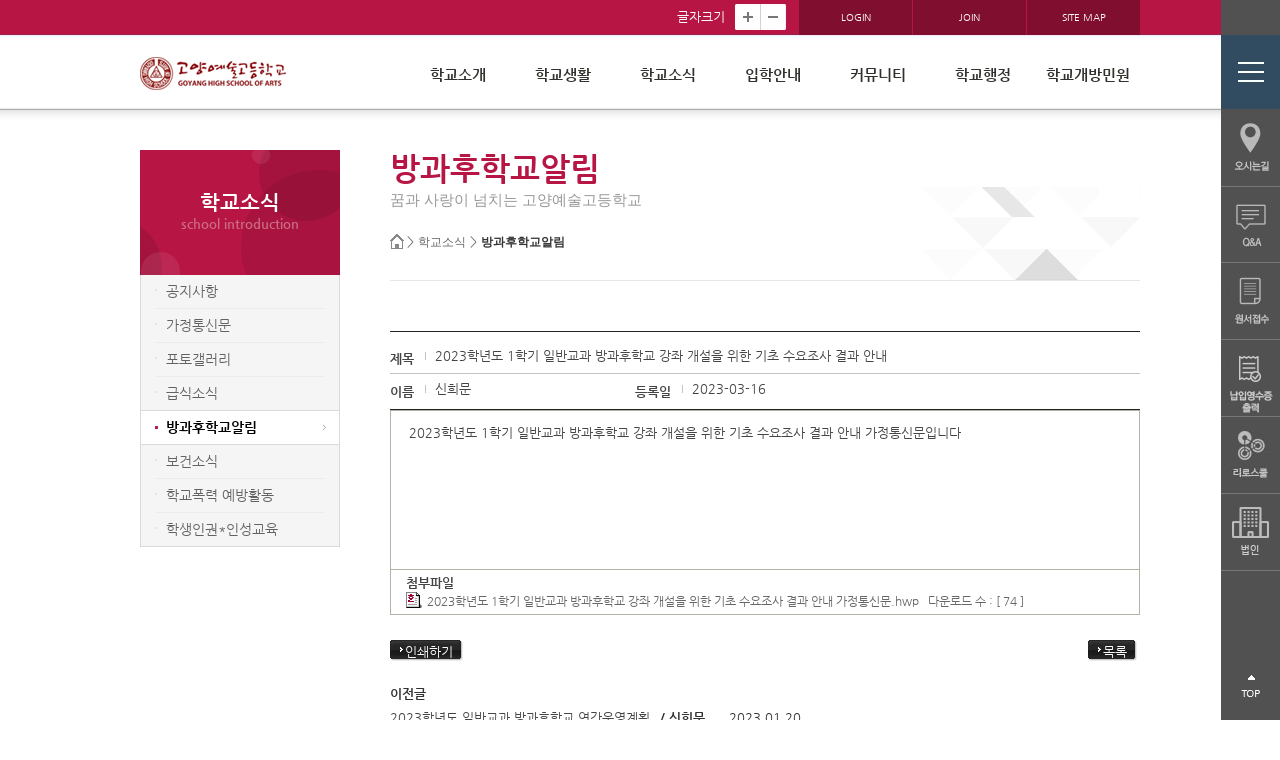

--- FILE ---
content_type: text/html
request_url: http://goarts.hs.kr/?act=board.read&code=1217&page=1&num=122&id=123
body_size: 21258
content:
<!DOCTYPE html>
<!--[if lte IE 6]><html dir="ltr"lang="ko-KR" class="ie6 lte-ie9 lte-ie8 lte-ie7 lte-ie6"><![endif]-->
<!--[if lte IE 7]><html dir="ltr"lang="ko-KR" class="ie7 lte-ie9 lte-ie8 lte-ie7"><![endif]-->
<!--[if IE 8]><html dir="ltr"lang="ko-KR" class="ie8 lte-ie9 lte-ie8"><![endif]-->
<!--[if IE 9]><html dir="ltr"lang="ko-KR" class="ie9 lte-ie9"><![endif]-->
<!--[if (gte IE 10)|!(IE)]><!-->
<html dir="ltr" lang="ko-KR"><!--<![endif]-->
	<head>
		<meta http-equiv="Content-Type" content="text/html; charset=euc-kr" />
		<meta http-equiv="X-UA-Compatible" content="IE=10" />
		<meta name="description" content="고양예술고등학교 홈페이지" />
		<meta name="keywords" content="고양예술고등학교, 학교홈페이지" />
		<meta name="author" content="니트로아이" />
		<meta name="language" content="ko" />
		<title>고양예술고등학교  - 방과후학교알림 글읽기</title>
		<base href="http://goarts.hs.kr/hosts/goarts.hs.kr/">
		<link rel="stylesheet" href="/css/access/board_14059.css" type="text/css" />
		<link rel="stylesheet" href="commons/css/reset.css" />
		<link rel="stylesheet" href="commons/css/global.css" />
		<link rel="stylesheet" type="text/css" media="print" href="commons/css/print.css" />
		<script type="text/javascript" src='commons/js/jquery.js'></script>
		<script type="text/javascript" src='commons/js/site.js'></script>	
		<script type="text/javascript" src='commons/js/cycle.js'></script>	
		<script type="text/javascript" src='commons/js/jquery.cycle.2.js'></script>	
		<script type="text/javascript" src='commons/js/jquery.cycle.2.carousel.js'></script>	
		<script type="text/javascript" src='commons/js/jquery.cycle.2.swipe.js'></script>
		<script type="text/javascript" src='commons/js/fakeselect.js'></script>		
		<script type="text/javascript" src='commons/js/jquery-migrate-1.2.1.js'></script>
		
	<script type="text/javascript" src="/js/lib/jquery-1.3.2.min.js"></script>
	<script type="text/javascript" src="/js/lib/jquery.validate.min.js"></script>
	<script type="text/javascript" src="/js/lib/jquery.pngFix.pack.js"></script>
	<script type="text/javascript" src="/js/lib/jquery.blockUI.js"></script>
	<script type="text/javascript" src="/js/lib/jquery.cookie.js"></script>
	<script type="text/javascript" src="/js/lib/jquery.ba-url.min.js"></script>
	<script type="text/javascript" src="/js/lib/jquery.clipboard.min.js"></script>

	<script type="text/javascript" src="/js/ewut.ReferenceData.js"></script>
	<script type="text/javascript" src="/js/ewut.HtmlGenerator.js"></script>
	<script type="text/javascript" src="/js/ewut.AdvanceInput.js"></script>
	<script type="text/javascript" src="/js/ewut.AccessbilityUI.js"></script>
	<script type="text/javascript" src="/js/ewut.contextmenu.js"></script>
	<script type="text/javascript" src="/js/ewut.Anchor.js"></script>
	<script type="text/javascript" src="/js/ewut.Filter.js"></script>
	<script type="text/javascript" src="/js/ewut.ImageUtil.js"></script>
	<script type="text/javascript" src="/js/ewut.FormUtil.js"></script>
	<script type="text/javascript" src="/js/ewut.Validate.js"></script>

	<script type="text/javascript">

	var _gaq = _gaq || [];
	_gaq.push(['_setAccount', 'UA-18458777-1']);
	_gaq.push(['_setDomainName', 'none']);
	_gaq.push(['_setAllowLinker', true]);
	_gaq.push(['_trackPageview']);

	(function() {
	var ga = document.createElement('script'); ga.type = 'text/javascript'; ga.async = true;
	ga.src = ('https:' == document.location.protocol ? 'https://ssl' : 'http://www') + '.google-analytics.com/ga.js';
	var s = document.getElementsByTagName('script')[0]; s.parentNode.insertBefore(ga, s);
	})();

	function setPng24(obj) {
		obj.width=obj.height=1;
		obj.className=obj.className.replace(/\bpng24\b/i,'');
		obj.style.filter = "progid:DXImageTransform.Microsoft.AlphaImageLoader(src='"+ obj.src +"',sizingMethod='image');"
		obj.src='';
		return '';
	}

	</script>
		<script type="text/javascript" src="commons/js/subTemplate.js"></script>
		
		<!--[if lt IE 9]>
			<script src="commons/js/html5shiv.js"></script>
		<![endif]-->
		
		<SCRIPT LANGUAGE="JavaScript">
			<!--
			function na_open_window(name, url, left, top, width, height, toolbar, menubar, statusbar, scrollbar, resizable)
			{
			  toolbar_str = toolbar ? 'yes' : 'no';
			  menubar_str = menubar ? 'yes' : 'no';
			  statusbar_str = statusbar ? 'yes' : 'no';
			  scrollbar_str = scrollbar ? 'yes' : 'no';
			  resizable_str = resizable ? 'yes' : 'no';
			
			  cookie_str = document.cookie;
			  cookie_str.toString();
			
			  pos_start  = cookie_str.indexOf(name);
			  pos_end    = cookie_str.indexOf('=', pos_start);
			
			  cookie_name = cookie_str.substring(pos_start, pos_end);
			
			  pos_start  = cookie_str.indexOf(name);
			  pos_start  = cookie_str.indexOf('=', pos_start);
			  pos_end    = cookie_str.indexOf(';', pos_start);
			  
			  if (pos_end <= 0) pos_end = cookie_str.length;
			  cookie_val = cookie_str.substring(pos_start + 1, pos_end);
			  if (cookie_name == name && cookie_val  == "done")
			    return;
			
			  window.open(url, name, 'left='+left+',top='+top+',width='+width+',height='+height+',toolbar='+toolbar_str+',menubar='+menubar_str+',status='+statusbar_str+',scrollbars='+scrollbar_str+',resizable='+resizable_str);
			}
			//-->
		</SCRIPT>
	</head>
	<body id="sub_page">
		<header id="header">
			<div class="header_in">
	<div class="t_quick">
		<dl id='screenSize' class="t_quick_list float_wrap">
			<dt>글자크기</dt>
			<dd>
				<a href="/?act=board.read&amp;code=1217&amp;page=1&amp;num=122&amp;id=123#screenSize" class="zoom" name="in">
					<img alt="확대" src="commons/images/site/zoom_in.jpg" />
				</a>
			</dd>
			<dd>
				<a href="/?act=board.read&amp;code=1217&amp;page=1&amp;num=122&amp;id=123#screenSize" class="zoom" name="out">
					<img alt="축소" src="commons/images/site/zoom_out.jpg" />
				</a>
			</dd>
		</dl>
		<!-- //effect01 끝 -->
		<div class="effect02">
			<ul>
				
				<li><a href="/?act=member.login">LOGIN</a></li>
				<li><a href="/?act=member.clause">JOIN</a></li>
				
				<li><a href="/?act=sitemap" target="_self">SITE MAP</a></li>
			</ul>
		</div>
	</div>
</div>
			<!-- // header_in -->
			<div class="mobi_box">
				<div class="mobi_in_box">
					<div class="gnb_wrap float_wrap">
						<h1 class="logo">
							<a href="/" target="_self">
								<img src="commons/images/site/logo.jpg" alt="고양예술고등학교" />
							</a>
						</h1>
						<nav id="gnb">
								<ul class="nav-menu float_wrap">
		
		<li class="nav-item">
			<a href="/?act=doc&amp;mcode=1010"  target="_self"  >학교소개</a>
						<div class="sub-nav">
				<ul class="sub-nav-group">
									<li><a href="/?act=doc&amp;mcode=1010"  >건학이념</a></li>
									<li><a href="/?act=doc&amp;mcode=1015"  >학교장경영관</a></li>
									<li><a href="/?act=doc&amp;mcode=1016"  >학교장인사말</a></li>
									<li><a href="/?act=doc&amp;mcode=1012"  >학교상징</a></li>
									<li><a href="/?act=doc&amp;mcode=1013"  >학교연혁</a></li>
									<li><a href="/?act=doc&amp;mcode=1014"  >학교현황</a></li>
									<li><a href="/?act=doc&amp;mcode=1017"  >교직원현황</a></li>
									<li><a href="/?act=doc&amp;mcode=1024"  >건물배치도</a></li>
									<li><a href="/?act=doc&amp;mcode=1020"  >오시는길</a></li>
									<li><a href="https://www.schoolinfo.go.kr/ei/ss/Pneiss_b01_s0.do?GS_CD=S090005418"  target="_blank"  >학교알리미</a></li>
								</ul>
			</div>
					</li>
		
		<li class="nav-item">
			<a href="/?act=calendar.main&amp;mcode=1110"  target="_self"  >학교생활</a>
						<div class="sub-nav">
				<ul class="sub-nav-group">
									<li><a href="/?act=calendar.main&amp;mcode=1110"  target="_self"  >학사일정</a></li>
									<li><a href="/?act=doc&amp;mcode=1118"  >학교교육계획</a></li>
									<li><a href="/?act=doc&amp;mcode=1111"  >학교제규정</a></li>
									<li><a href="/?act=board.list&amp;code=1122"  >봉사활동안내</a></li>
									<li><a href="/?act=board.list&amp;code=1123"  >장학제도</a></li>
									<li><a href="/?act=doc&amp;mcode=112410"  target="_self"  >예문원(기숙사)</a></li>
								</ul>
			</div>
					</li>
		
		<li class="nav-item">
			<a href="/?act=board.list&amp;code=1210"  target="_self"  >학교소식</a>
						<div class="sub-nav">
				<ul class="sub-nav-group">
									<li><a href="/?act=board.list&amp;code=1210"  >공지사항</a></li>
									<li><a href="/?act=board.list&amp;code=1211"  >가정통신문</a></li>
									<li><a href="/?act=gallery.list&amp;code=1214"  >포토갤러리</a></li>
									<li><a href="/?act=board.list&amp;code=1216"  >급식소식</a></li>
									<li><a href="/?act=board.list&amp;code=1217"  >방과후학교알림</a></li>
									<li><a href="/?act=board.list&amp;code=1220"  >보건소식</a></li>
									<li><a href="/?act=board.list&amp;code=1221"  >학교폭력 예방활동</a></li>
									<li><a href="/?act=board.list&amp;code=1222"  >학생인권*인성교육</a></li>
								</ul>
			</div>
					</li>
		
		<li class="nav-item">
			<a href="/?act=doc&amp;mcode=142815"  target="_self"  >입학안내</a>
						<div class="sub-nav">
				<ul class="sub-nav-group">
									<li><a href="/?act=doc&amp;mcode=142815"  target="_self"  >입학</a></li>
									<li><a href="/?act=doc&amp;mcode=142713"  target="_self"  >전·편입학</a></li>
									<li><a href="/?act=doc&amp;mcode=1422"  >학교홍보영상</a></li>
									<li><a href="/?act=doc&amp;mcode=1419"  >학교요람</a></li>
								</ul>
			</div>
					</li>
		
		<li class="nav-item">
			<a href="/?act=board.list&amp;code=1312"  target="_self"  >커뮤니티</a>
						<div class="sub-nav">
				<ul class="sub-nav-group">
									<li><a href="/?act=council.list&amp;code=1315"  >상담게시판</a></li>
									<li><a href="/?act=board.list&amp;code=1314"  >Q &amp; A</a></li>
									<li><a href="/?act=council.list&amp;code=1318"  >성희롱·성폭력 사이버 신고센터</a></li>
									<li><a href="/?act=council.list&amp;code=1319"  >학교 폭력 사이버 신고센터</a></li>
								</ul>
			</div>
					</li>
		
		<li class="nav-item">
			<a href="/?act=board.list&amp;code=1510"  target="_self"  >학교행정</a>
						<div class="sub-nav">
				<ul class="sub-nav-group">
									<li><a href="/?act=board.list&amp;code=1510"  >행정공지</a></li>
									<li><a href="/?act=doc&amp;mcode=151110"  target="_self"  >학교운영위원회</a></li>
									<li><a href="/?act=board.list&amp;code=1517"  >학교평가자료</a></li>
									<li><a href="/?act=board.list&amp;code=1515"  >학교행정정보공개</a></li>
									<li><a href="/?act=board.list&amp;code=1516"  >예·결산보고</a></li>
									<li><a href="/?act=board.list&amp;code=1513"  >각종양식</a></li>
									<li><a href="/?act=board.list&amp;code=1514"  >Q &amp; A</a></li>
									<li><a href="/?act=board.list&amp;code=151810"  target="_self"  >정보공개</a></li>
									<li><a href="/?act=board.list&amp;code=1521"  >계약 내역 공개</a></li>
									<li><a href="/?act=board.list&amp;code=151910"  target="_self"  >법인</a></li>
								</ul>
			</div>
					</li>
		
		<li class="nav-item">
			<a href="/?act=board.list&amp;code=20"  >학교개방민원</a>
						<div class="sub-nav">
				<ul class="sub-nav-group">
									<li><a href="/?act=board.list&amp;code=2010"  >학교시설사용                              규칙</a></li>
									<li><a href="/?act=board.list&amp;code=2011"  >학교시설 민원 창구</a></li>
									<li><a href="/?act=board.list&amp;code=2012"  >학교시설 개방 현황 게시</a></li>
									<li><a href="/?act=board.list&amp;code=2013"  >학교시설 개방 실적</a></li>
								</ul>
			</div>
					</li>
	</ul>
						</nav>
					</div>
					<script>mainGnb();</script>
					<!-- // gnb_wrap // -->
				</div>
				<!-- // mobi_in_box -->
			</div>
			<!-- // mobi_box -->
		</header>
		<!-- //header 영역 끝 부분입니다 -->

		<!-- content 시작 -->
		<section id="content">
			<div class="sub_wrap">
				<div class="content_sub">
					 
					
					<!-- <div class="sub_viasul">
						<img src="commons/images/site/sub_viasul.jpg" alt="꿈과 사랑이 넘치는 고양예술고등학교 goyang high school of arts school  introduction" />
					</div> -->
					<article class="sbuject">
						<p class="location">
							<a href="/">
								<img src="commons/images/site/homebg.jpg" alt="#" />
							</a>
							<a href="/?main" class="home">Home</a> > <a href="/?act=board.list&amp;code=1210" >학교소식</a> > <a href="/?act=board.list&amp;code=1217"  class="last">방과후학교알림</a>
						</p>
						<h2 id="tmpDocTitle" class="cont_sbj">방과후학교알림</h2>
						<p class="small_tit">꿈과 사랑이 넘치는 고양예술고등학교</p>
					</article>
					<!---------------- /*내용 입력 부분*/ ------------->
					<div class="cont_in">
						<script type="text/javascript" src="/js/module/board.read.js"></script>
<noscript><p>이 페이지는 자바스크립트가 지원되지 않는 브라우저에서 일부 기능이 제대로 작동하지 않습니다.</p></noscript>

<div id="subContent">

	
	
	
	

	<div class="subPage">

		<div class="board">

			<div class="boardRead">
				<h4 title="글읽기" class="title"><img src="/image/access/board/boardReadTit.gif" alt="글읽기" /></h4>

				<div id="boardList_table">
				
					<div class="boardReadHeader">
						<div class="infoArea">
							<dl class="infoPre">
								<dt>제목</dt>
								<dd class="title">2023학년도&#160;1학기 일반교과 방과후학교 강좌 개설을&#160;위한 기초 수요조사 결과 안내</dd>
							</dl>
							<dl class="infoNext">
								<dt>이름</dt>
								<dd>신희문</dd>
								<dt>등록일</dt>
								<dd>2023-03-16 </dd>
							</dl>
						</div>
					</div>
					<div class="boardReadBody">
						<p>
							
							
							
						</p>
						<div id="tmpContentsArea">2023학년도&nbsp;1학기 일반교과 방과후학교 강좌 개설을&nbsp;위한 기초 수요조사 결과 안내 가정통신문입니다</div>

						<!-- 첨부파일의 이미지 보이게 2010-11-03 정현-->
						
						<!-- 첨부파일의 이미지 보이게 2010-11-03 정현-->
						
					</div>



				<!-- 공공누리 -->
				
				<!-- 공공누리 -->

				<div class="boradReadFooter">
					<dl>
						<dt>첨부파일</dt>
						

							
									<dd><a href="/?act=file_proxy&path=download/board/14059/1217/123/1/2023%C7%D0%B3%E2%B5%B5+1%C7%D0%B1%E2+%C0%CF%B9%DD%B1%B3%B0%FA+%B9%E6%B0%FA%C8%C4%C7%D0%B1%B3+%B0%AD%C1%C2+%B0%B3%BC%B3%C0%BB+%C0%A7%C7%D1+%B1%E2%C3%CA+%BC%F6%BF%E4%C1%B6%BB%E7+%B0%E1%B0%FA+%BE%C8%B3%BB+%B0%A1%C1%A4%C5%EB%BD%C5%B9%AE.hwp"><img src="/image/icon/hwp.gif" class="icon" alt="2023학년도 1학기 일반교과 방과후학교 강좌 개설을 위한 기초 수요조사 결과 안내 가정통신문.hwp" title="2023학년도 1학기 일반교과 방과후학교 강좌 개설을 위한 기초 수요조사 결과 안내 가정통신문.hwp, 다운로드" onError="this.src='/image/icon/default.gif'" align="absmiddle" /> 2023학년도 1학기 일반교과 방과후학교 강좌 개설을 위한 기초 수요조사 결과 안내 가정통신문.hwp</a>&nbsp&nbsp&nbsp다운로드 수 : [ 74 ]</dd>
							

							

							

						
					</dl>
				</div>

				
				
				</div>
				<div class="boardNavigation">
					<div class="buttonLeft" style="width:40%;">
						<span class="button01 arrowIcon" id="print_btn"><a href="/?act=board.read&amp;code=1217&amp;page=1&amp;num=122&amp;id=123#none" onclick="boardPrint('goarts.hs.kr');"><span>인쇄하기</span></a></span>
					</div>

					<div class="buttonRight">
						<span class="button01 arrowIcon">
							<a href="/?act=board.list&amp;code=1217&amp;page=1"><span>목록</span></a> 
						</span>
						
					</div>
				</div>

				<div class="prevNext">
					<div class="prevNextlist">
						<dl class="prev">
							<dt class="title">이전글</dt>
							<dd class="preTitle"><a href="/?act=board.read&amp;code=1217&amp;page=1&amp;id=122">2023학년도 일반교과 방과후학교 연간운영계획</a></dd>
							<dd class="admin">/ 신희문</dd>
							<dd class="time">2023.01.20</dd>
						</dl>
						<dl class="next">
							<dt class="next">다음글</dt>
							<dd class="nextTitle"><a href="/?act=board.read&amp;code=1217&amp;page=1&amp;id=124">2023학년도 2학기 일반교과 방과후학교 강좌 개설을 위한 기초 수요조사 가정통신문</a></dd>
							<dd class="admin">/ 신희문</dd>
							<dd class="time">2023.08.18</dd>
						</dl>
					</div>
				</div>
			</div>

		</div>

	</div>

</div>

					</div>
					<!---------------- /*내용 입력 부분*/ ------------->
				</div>
				<!-- //content_sub -->
				<aside class="lnb">
					<div class="tit">
	<h2>학교소식</h2>
	<span>school  introduction</span>
</div>

<div class="left_nav">
	
	<ul>
		
		<li class=""><a href="/?act=board.list&amp;code=1210" target="">공지사항</a>
			
		</li>
		
		<li class=""><a href="/?act=board.list&amp;code=1211" target="">가정통신문</a>
			
		</li>
		
		<li class=""><a href="/?act=gallery.list&amp;code=1214" target="">포토갤러리</a>
			
		</li>
		
		<li class=""><a href="/?act=board.list&amp;code=1216" target="">급식소식</a>
			
		</li>
		
		<li class="selected"><a href="/?act=board.list&amp;code=1217" target="">방과후학교알림</a>
			
		</li>
		
		<li class=""><a href="/?act=board.list&amp;code=1220" target="">보건소식</a>
			
		</li>
		
		<li class=""><a href="/?act=board.list&amp;code=1221" target="">학교폭력 예방활동</a>
			
		</li>
		
		<li class=""><a href="/?act=board.list&amp;code=1222" target="">학생인권*인성교육</a>
			
		</li>
		
	</ul>
	
</div>
				</aside>
				<!-- // left_nav -->
			</div>
			<!-- // sub_wrap -->
		</section>
		<!-- //content -->
		<div class="quick_bar">
			<ul>
	<li>
		<img src="commons/images/site/quick_menu00.jpg" alt="퀵메뉴" />
	</li>
	<!--<li>
		<a href="http://elleschooluniform.co.kr/product/search.html?view_type=&supplier_code=&keyword=%EA%B3%A0%EC%96%91%EC%98%88%EC%88%A0" target="_blank"> <img src="commons/images/site/quick_menu04.png" alt="Elle 2017 학교선정 학생복" /> </a>
	</li>-->
	<li>
		<a href="/?act=doc&mcode=1020" target="_self"> <img src="commons/images/site/quick_menu01.jpg" alt="오시는길" /> </a>
	</li>
	<li>
		<a href="/?act=board.list&code=1314" target="_self"> <img src="commons/images/site/quick_menu02.jpg" alt="Q & A" /> </a>
	</li>
	<li>
		<a href="http://www.uwayapply.com" target="_new"> <img src="commons/images/site/quick_menu03.jpg" alt="원서접수" /> </a>
	</li>
	<li>
		<a href="https://school.educate.kr/school_fee/goarts" target="_new"> <img src="commons/images/site/quick_menu04.jpg" alt="납입영수증 출력" /> </a>
	</li>
	<li>
		<a href="https://goarts.riroschool.kr/" target="_new"> <img src="commons/images/site/quick_menu06.jpg" alt="리로스쿨" /> </a>
	</li>
		<li>
		<a href="http://goarts.hs.kr/?act=board.list&code=151910" target="_new"> <img src="commons/images/site/quick_menu07.jpg" alt="법인" /> </a>
	</li>
<!--
	<li>
		<a href="/hosts/goarts.hs.kr/2017_school_hongbo.mp4" target="_new"> <img src="commons/images/site/quick_menu05.jpg" alt="학교 홍보 동영상" /> </a>
	</li>
-->
</ul>
<div class="quick_top">
	<a href="/"> <img src="commons/images/site/quick_top.jpg" alt="TOP" /> </a>
</div>
		</div>
		<!-- footer 시작 -->			
		<footer id="footer">
			<div class="footer_in">
				<p class="f_logo">
	<img src="commons/images/site/foot_logo.jpg" alt="고양예술고등학교" />
</p>
<ul class="effect01">
	<li>
		<a href="/?act=doc.info" target="_self">개인정보처리방침</a>
	</li>
	<li>
		<a href="http://www.nitroeye.co.kr/ewut_new/html/popup/mail_reject.htm" class="popup">이메일주소무단수집거부</a>
	</li>
	
</ul>
<p class="effect02">
	<span class="f_tit">오시는길</span>(우10228  ) 경기 고양시 일산서구 덕이로172번길 4-39 고양예술고등학교
</p>
<p class="effect03">
	<span class="f_tit">대표번호</span>031-929-0700(09:00~17:00) <span class="f_tit">팩스</span>교무실 031-922-9059(09:00~17:00) / 행정실 031-922-9048(09:00~17:00)
</p>
<p class="effect04">COPYRIGHT (C) 2016 고양예술고등학교 ALL RIGHT RESERVED.</p>
				<div class="foot_select">
					<h3 class="hidden_word">가족사이트 바로가기</h3>
					<div class="mgn_b5">
						<label for="search_f" class="hidden_word">가족사이트 바로가기 선택</label>
						<select name="" class="top_select in_length170" id="search_f">
							<option value="" selected="selected">Family Site</option>
							<option value="#">이동하기</option>
							<option value="#">이동하기</option>
							<option value="#">이동하기</option>
							<option value="#">이동하기</option>
						</select>
						<a href="/?act=board.read&amp;code=1217&amp;page=1&amp;num=122&amp;id=123#" onclick="window.open(jQuery('#search_f option:selected').val());" title="새창열림">
							<img src="commons/images/site/select_go_btn.jpg" alt="확인"/>
						</a>
					</div>
				</div>
			</div>
			<!-- //footer_in -->
		</footer>
		<!-- //footer -->
	</body>

<script type="text/javascript" src='commons/js/jquery.js'></script>
<script type="text/javascript" src='commons/js/site.js'></script>	
<script type="text/javascript" src='commons/js/cycle.js'></script>	
<script type="text/javascript" src='commons/js/jquery.cycle.2.js'></script>	
<script type="text/javascript" src='commons/js/jquery.cycle.2.carousel.js'></script>	
<script type="text/javascript" src='commons/js/jquery.cycle.2.swipe.js'></script>	
<script type="text/javascript" src='commons/js/fakeselect.js'></script>
<script type="text/javascript" src='commons/js/jquery-migrate-1.2.1.js'></script>

</html>


--- FILE ---
content_type: text/css
request_url: http://goarts.hs.kr/css/access/board_14059.css
body_size: 27685
content:
@charset "euc-kr";

/* 이웃닷컴(e-wut.com) 
웹 퍼블리싱 
작업자:이승희,김동우,김은정 */
/*리스트 앞에 불릿*/
.ol_board {
	margin-left:10px;
	padding-left:auto;
	list-style-type:decimal;
	}
.ol_board li {
	margin-left:30px;
	padding-left:auto;
	list-style-type:decimal;
	}
.ul_board {
	margin-left:10px;
	padding-left:auto;
	list-style-type:square;
	}
.ul_board li {
	margin-left:30px;
	padding-left:auto;
	list-style-type:square;
	}
/* 게시판 */
.board {
	text-align:left;
	}
.boardList, .boardList td, .boardList th {
	border:0;
	}
/*
.boardListForm .boardList, .boardListForm td, .boardListForm th {
	border:0;
	}*/
.board fieldset{ 
	
	}
.board .boardCaption {
	margin-bottom:10px;
	}
.board .boardSkip {
	display:block;
	visibility:hidden;
	position:absolute;
	padding:0;
	margin:0;
	width:0;
	height:0;
	line-height:0;
	}

ul.adminWarnning {
	margin-bottom:15px;
	padding-left:10px;
	color:#9A1515;
	}

/*게시판 저작권 신고관련*/
div#licenseBoard{
		width:100%;
		margin:0px;
		padding:0px;
		margin-bottom:20px;
	}
	div#licenseBoard div.content {
		border-left:2px solid #dedede;
		border-right:2px solid #dedede;
	}
	div#licenseBoard ul{
		clear:both;
		width:100%;
		margin:0px;
		padding:0px;
		overflow:hidden;
		background:#fbfbfb;
	}
	div#licenseBoard ul li{
		width:95%;
		background:url(/image/access/board/licenseDot.gif) no-repeat left 3px;
		margin-top:3px;
		margin-left:7px;
		padding-left:15px;
		font-size:1em;
		list-style-type:none;
		line-height:18px;
		text-align:justify;
	}
	div#licenseTop{
		width:100%;
		height:10px;
		overflow:hidden;
		background:url(/image/access/board/licenseTopLeft.gif) no-repeat left top;
	}
	div#licenseTopRight{
		float:right;
		width:10px;
		height:10px;
		overflow:hidden;
		background:url(/image/access/board/licenseTopRight.gif) no-repeat left top;
	}
	div#licenseBottom{
		width:100%;
		height:10px;
		overflow:hidden;
		background:url(/image/access/board/licenseBottomLeft.gif) no-repeat left top;
	}
	div#licenseBottomRight{
		float:right;
		width:10px;
		height:10px;
		overflow:hidden;
		background:url(/image/access/board/licenseBottomRight.gif) no-repeat left top;
	}
	div#licenseBoard em {
		font-style:normal;
		color:#9A1515;
		}

/*게시판 공공누리 */
div#koglProcess{
		width:100%;
		margin:0px;
		padding:0px;
		margin-bottom:20px;
	}
	div#koglProcess div.content {
		border-left:2px solid #dedede;
		border-right:2px solid #dedede;
	}
	div#koglProcess ul{
		clear:both;
		width:100%;
		margin:0px;
		padding:0px;
		overflow:hidden;
		background:#fbfbfb;
	}
	div#koglProcess ul li{
		width:95%;
		background:url(/image/access/board/licenseDot.gif) no-repeat left 3px;
		margin-top:3px;
		margin-left:7px;
		padding-left:15px;
		font-size:1em;
		list-style-type:none;
		line-height:18px;
		text-align:justify;
	}
	div#koglProcessTop{
		width:100%;
		height:10px;
		overflow:hidden;
		background:url(/image/access/board/licenseTopLeft.gif) no-repeat left top;
	}
	div#koglProcessTopRight{
		float:right;
		width:10px;
		height:10px;
		overflow:hidden;
		background:url(/image/access/board/licenseTopRight.gif) no-repeat left top;
	}
	div#koglProcessBottom{
		width:100%;
		height:10px;
		overflow:hidden;
		background:url(/image/access/board/licenseBottomLeft.gif) no-repeat left top;
	}
	div#koglProcessBottomRight{
		float:right;
		width:10px;
		height:10px;
		overflow:hidden;
		background:url(/image/access/board/licenseBottomRight.gif) no-repeat left top;
	}
	div#koglProcess em {
		font-style:normal;
		color:#9A1515;
		}
.inforight.search {background-color:#f4f4f4; border:1px solid #ccc; padding:13px 0; text-align:center; margin-bottom:23px;}

/* 게시판 상단 정보 및 검색 시작 */
.boardInfo {
	position: relative; 
	margin-top:20px;
	margin-bottom:5px;
	}
.boardInfo .infoleft {
	text-align:right;
	margin-bottom:10px;
	}
	.boardInfo strong {
		color:#59a2d3;
		font:bold 0.92em "돋움", dotum;
		}
.boardInfo .inforight {
	float:right;
	}
.boardInfo .inforight label{
	visibility:visible;
	overflow:visible;
	position:absolute;
	width:0;
	height:0;
	line-height:0;
	font-size:0;
	}
	.boardInfo .inforight.search {
		width:280px;
		} 
	.boardSearchForm {
		margin:0;
		padding:0;
		}
	.boardSearchForm select {
		overflow:visible;
		margin-right:3px;
		font-size:1em;
		padding:5px 0;
		}
	.boardSearchForm input {
		overflow:visible;
		margin-right:3px;
		}
	.boardSearchForm fieldset {
		position: relative;
		border:0;
		}
	.boardSearchForm .inputtxt {
		width:258px;
		height:24px;
		padding:2px;
		font-size: 1em;
		border:#c0c0c0 1px solid; 
		}
	.boardSearchForm img {
		display:inline;
		float:left;
		margin-right:5px;
		padding-top:5px;
		}


.boardListForm {
	clear:both;
	line-height:normal;
	margin-bottom:25px;
	}
.boardListForm a {
	text-decoration: none;
	}
.boardListForm a:hover {
	color:#3d6a07;
	text-decoration:none;
	}
.boardListForm a:active {
	color:#3d6a07;
	text-decoration: underline;
	}
.boardListForm a:focus {
	color:#3d6a07;
	text-decoration: underline;
	}
.boardList {
	width:100%;
	border-top:1px solid #222;
	border-bottom:1px solid #222;
	}
	.boardList .top {
		}
.boardList th {
	font-weight:bold;
	color:#333;
	font-size:1em;
	text-align:center;
	white-space:nowrap;
	padding:15px 0;
	}
.boardList th.num , .boardList th.date {
	}
.boardList th.check , .boardList th.title , .boardList th.author , .boardList th.count {
	}
.boardList th.title {
	white-space:normal;
	}
.boardList tr.notice  {
	background:#f4f5ec;
	}
.boardList .last  {
	background:none;
	}
.boardList tr.bg01 {
	background:#f8f8f8;
	}
.boardList tr.bg02 {
	background:#fff;
	}
.boardList .re {
	display:block;
	padding-left:28px;
	height:15px;
	background:transparent url(/image/access/board/boardListReBg.gif) no-repeat left 1px;
	}
.re {
	display:block;
	padding-left:28px;
	height:14px;
	background:transparent url(/image/access/board/boardListReBg.gif) no-repeat left top;
	}
.boardList .notice .num, .boardList .notice .title {
	font-weight:bold;
	}
.boardList td {
	padding:13px 5px;
	font-weight:normal;
	text-align:center;
	color:#777777;
	white-space:nowrap;
	vertical-align:baseline;
	border-left:0;
	border-right:0;
	border-top:#e5e5e5 1px solid;
	}
	.boardList td.title {
		width:100%;
		white-space:normal;
		word-break:break-all;
		}
	.boardList td.icon {
		padding:0;
		margin:0;
		vertical-align:middle;
		}
	.boardList td.icon span {
		text-align:center;
		}
	.boardList .replyNum {
		color:#780000;
		font-size:0.92em;
		font-weight:bold;
		margin-left:5px;
		}
	.boardList .newIco {
		
		vertical-align:middle;
		}
	.photo .list .title {
		}
	.photo .list .cmtNum {
		color:#780000;
		font-weight:bold;
		font-size:0.9em;
		float:left;
		}

/* 버튼디자인 */
.button01 {
	float:left;
	margin-right:3px;
	height:21px;
	background:url(/image/access/board/buttonLeftBg.gif) no-repeat left top;
	}
	.button01 a {
		display:inline-block;
		height:17px;
		padding:4px 10px 0 10px;
		color:#fff;
		font-size:1em;
		cursor:pointer;
		background:url(/image/access/board/buttonRightBg.gif) no-repeat right top;
		}
	.button01 a:hover {
		text-decoration:none;
		}
	.button01 input {
		display:inline-block;
		overflow:visible;
		float:left;
		height:21px;
		margin:0;
		padding:0 10px 0 10px;
		color:#fff;
		font-size:1em;
		border:0;
		cursor:pointer;
		background:url(/image/access/board/buttonRightBg.gif) no-repeat right top;
		}
.button02 {
	cursor:pointer;
	}
	.button02 input {
		}
span.arrowIcon {
	display:inline-block;
	height:21px;
	cursor:pointer;
	}
	span.arrowIcon a {
		display:inline-block;
		}
	span.arrowIcon span {
		display:block;
		float:left;
		height:21px;
		padding-left:5px;
		background: url(/image/access/board/buttonIcon.gif) no-repeat left 3px;
		}
	span.arrowIcon input {
		display:inline-block;
		overflow:visible;
		}
span.smallarrowIcon {
	cursor:pointer;
	
	}
	span.smallarrowIcon span {
		display:block;

		}
	span.smallarrowIcon input {
		overflow:visible;
		display:inline;
		color:#fff;
		padding:0 10px;


		background: url(/image/access/board/buttonIcon.gif) no-repeat 4px 8px;
		}

	.inforight.search.float_wrap .button02.smallarrowIcon input {background-image:none; border:1px solid #222; background-color:#686868; padding:5px 20px;}
/* 게시판 리스트 뷰 시작 */
.boardListView {
	float:left;
	width:622px;
	margin-bottom:15px;
	}
	.boardListView h5 {
		display:none;
		}
	.boardListView .boardList {
		float:left;
		width:622px;
		border-collapse:collapse;
		border:0;
		background:none;
		}
	.boardListView .boardList th {
		padding-left:20px;
		color:#4d4d4d;
		font-weight:bold;
		vertical-align:middle;
		text-align:left;
		border:1px solid #e4e4e4;
		background:url(/image/access/board/boardListViewTitBg.gif) no-repeat 5px 50%;
		}
		.boardListView .boardList .club.title, .boardListView .boardList .club.data {
			width:15%;
			}
	.boardListView .boardList td {
		padding-left:10px;
		text-align:left;
		line-height:160%;
		white-space:normal;
		border:1px solid #e4e4e4;
		}
		.boardListView .boardList .left {
			float:left;
			}
		.boardListView .boardList .right {
			float:right;
			padding-right:5px;
			}


/* 명예의전당 시작 */
.boardHonor {
	float:left;
	width:606px;
	padding-left:16px;
	}
.boardHonor ul {
	float:left;
	width:100%;
	}
.boardHonor li {
	float:left;
	width:126px;
	margin-right:20px;
	padding-bottom:30px;
	}
	.boardHonor span {
		display:block;
		}
	.boardHonor .img {
		width:104px;
		height:112px;
		margin-bottom:7px;
		padding:11px;
		background:url(/image/access/board/boardHonorViewBg.gif);
		}
	.boardHonor .name {
		width:100px;
		margin:0 0 10px 10px;
		font-weight:bold;
		white-space:nowrap;
		text-overflow:ellipsis;
		}
	.boardHonor .class {
		margin-left:10px;
		}
	.boardHonor .title {
		float:left;
		width:100%;
		margin-bottom:15px;
		padding-bottom:5px;
		border-bottom:1px solid #cecece;
		}
	.boardHonor .content {
		float:left;
		width:100%;
		margin-bottom:10px;
		line-height:170%;
		}
	.boardHonor .honorThumb {
		float:left;
		width:170px;
		}
	.boardHonor .honorContent {
		float:left;
		width:390px;
		margin-top:10px;
		}


/* 글쓰기 글읽기 시작 */
.boardWrite , .boardWriteForm , .boardRead {
	width:100%;
	}
.boardWriteHeader , .boardReadHeader {
	border-bottom:1px solid #222;
	}
	.boardWriteHeader:after{
	content:' ';
	clear:both;
	display:block;
	visibility:hidden;
	}
	*+ html .boardWriteHeader{display:inline-block;}
	* html .boardWriteHeader{height:1%;}
	.boardWrite h4 , .boardRead h4 {
		display:none;
		visibility:visible;
		overflow:visible;
		position:static;
		width:auto;
		height:auto;
		padding-top:1px;
		line-height:100%;
		margin:0 0 4px 15px;
		}
	.boardWrite	.infoArea , .boardRead .infoArea {
		width:100%;
		padding:16px 0 10px 0px;
		border-top:1px solid #222;
		
		}
	.boardRead .infoArea:after{
	content:' ';
	clear:both;
	display:block;
	visibility:hidden;
	}
	*+ html .boardRead .infoArea{display:inline-block;}
	* html .boardRead .infoArea{height:1%;}
	.boardWrite	.infoArea dl label, .boardRead .infoArea label{
		margin-top:3px;
		}
	.boardWrite	.infoArea dl, .boardRead .infoArea dl {
		float:left;
		}
		.boardWrite	.infoArea .title {
			float:left;
			margin:0 15px 10px 0;
			}
			.boardWrite	.infoArea .title .inputtxt {
				width:300px;
				}
		.boardWrite .infoArea .info {
			width:250px;
			margin:0 20px 10px 0;
			}
		 .boardRead .infoArea .infoPre {
			width:100%;
			margin-bottom:7px;
			padding-bottom:7px;
			border-bottom:1px solid #c3c3c3;
			}
	.boardWrite .infoArea dl dt {
		display:inline;
		float:left;
		width:60px;
		padding-top:3px;
		font-weight:bold;
		text-align:center;
		}
	.boardWrite .infoArea dl dd {
		float:left;
		}
	.boardRead .infoArea dl dt {
		display:inline;
		float:left;
		font-weight:bold;
		margin-right:9px;
		padding:3px 12px 0 0;
		background: url(/image/access/board/boardReadTitBg.gif) no-repeat right 4px;
		}
	.boardRead .infoArea dl dd {
		float:left;
		width:200px;
		}

		.boardRead .infoArea dl dd.title {
			float:left;
			width:480px;
			}
	.boardWrite .infoArea .inputtxt {
		width:180px;
		padding:2px;
		font-size: 1em;
		border: #c0c0c0 1px solid; 
		}
	.boardWrite .boardleft {
		display:inline;
		float:left;
		margin-bottom:5px;
		margin-left:6px;
		padding-left:17px;
		font-size:0.92em;
		background:transparent url(/image/access/board/boardWriteFile.gif) no-repeat left top;
		}
.boardWriteBody {
	clear:both;
	margin-bottom:15px;
	}
	.boardWriteBody textarea {
		overflow:auto;
		width:597px;
		height:450px;
		border:1px solid #b2b2a6;
		font-size:1em;
		color:#666;
		}
.boardWriteFooter {
	float:left;
	width
	}
	.boardWriteFooter object {
		float:left;
		width:450px;
		margin-right:15px;
		}
	.boardWriteFooter .writerBtn {
		float:left;
		width:135px;
		}
	.boardWriteFooter .writerBtn input {
		margin-bottom:5px;
		}
 .board .boardReadBody {
	min-height:130px;
	padding:14px 18px;
	border:1px solid #b2b2a6;
	}
	.boardReadBody img {
		width:100%;
		overflow:hidden;
		/*width:584px;*/
		}
 .board .boradReadFooter {
	margin-bottom:10px;
	padding:5px 0 3px 15px;
	border-right:1px solid #b2b2a6;
	border-bottom:1px solid #b2b2a6;
	border-left:1px solid #b2b2a6;
	}
 .board .boradReadFooter:after{
	content:' ';
	clear:both;
	display:block;
	visibility:hidden;
	}
	*+ html  .board .boradReadFooter {display:inline-block;}
	* html  .board .boradReadFooter {height:1%;}
	.boradReadFooter span {
		float:left;
		display:inline;
		font-weight:bold;
		margin-right:8px;
		}
	.boradReadFooter ul {
		float:left;
		}
	.boradReadFooter li {
		padding:2px 0 5px 13px;
		background:url(/image/access/board/boradReadFooterFile.gif) no-repeat left top;
		}
	.boradReadFooter dt {
		padding-right:10px;
		margin-bottom:3px;
		font-weight:bold;
		}
	.boradReadFooter dd {
		font-size:0.9em;
		margin-bottom:3px;
		padding-top:1px;
		padding-right:10px;
		color:#666;
		}
	.boradReadFooter dd img {
		display:block;
		clear:both;
		float:left;
		margin-right:5px;
		margin-top:-2px;
		}
	.boradReadFooter dd a{
		color:#666;
		}
	.boradReadFooter dd a:hover, .boradReadFooter dd a:focus {
		color:#333;
		}
	.boradReadFooter .notAttach {
		float:left;
		}

/* 나도한마디 */
#comment {
	float:left;
	clear:both;
	width:622px;
	}
#comment h4 {
	display:block;
	margin:0 0 10px 0;
	padding-left:17px;
	font-size:1em;
	background:url(/image/access/board/boardWriteFile.gif) no-repeat left top;
	}
#commentForm {
	float:left;
	width:100%;
	}
#comment .replyFormArea {
	display:inline;
	float:left;
	width:570px;
	margin:15px 0 10px 12px;
	height:120px;
	padding:18px 0 0 52px;
	background:url(/image/access/board/replyformBg.gif) no-repeat left top;
	}
#comment .replyContent {
	font-size:0.92em;
	margin-bottom:12px;
	}
#comment .replyInfo {
	float:left;
	width:100%;
	margin-bottom:5px;
	}
	#comment .replyInfo .info {
		float:left;
		}
	#comment .replyInfo dt {
		float:left;
		font-size:0.92em;
		color:#848484;
		margin-right:5px;
		vertical-align:middle;
		}
	#comment .replyInfo dd {
		display:inline;
		}
	#comment .replyInfo .inputtxt {
		display:inline;
		float:left;
		width:138px;
		height:11px;
		margin-right:7px;
		padding:2px;
		font-size:1em;
		border:#c0c0c0 1px solid; 
		background: url(/image/access/board/inputtxtBg.gif) repeat-x left top;
		}
	#comment .replyInfo p {
		float:left;
		font-size:0.92em;
		vertical-align:middle;
		margin:0;
		}
	#comment .replyInfo .textlimit {
		font-weight:bold;
		color:#a50000;
		}
	#comment .reply {
		float:left;
		width:100%;
		}
	#comment .reply textarea {
		overflow:auto;
		float:left;
		width:400px;
		height:45px;
		margin-right:6px;
		font-size:1em;
		color:#666;
		border:1px solid #d3d3d3;
		}
	#comment .cmtModify textarea {
		overflow:auto;
		float:left;
		width:350px;
		height:45px;
		margin-right:6px;
		margin-bottom:6px;
		font-size:1em;
		color:#666;
		border:1px solid #d3d3d3;
		}
	#comment .reply .replyBtn {
		float:left;
		}
#comment .feedbackList {
	float:left;
	width:622px;
	color:#333;
	margin-top:10px;
	}
#comment .feedbackList dl {
	float:left;
	width:100%;
	line-height:140%;
	}
#comment .feedbackList .pre{
	padding:10px 0;
	border-bottom:1px solid #c1c1c1;
	}
#comment .feedbackList dt {
	display:block;
	float:left;
	width:70px;
	padding-left:17px;
	padding-right:5px;
	font-weight:bold;
	}
#comment .feedbackList dd.text {
	float:left;
	width:354px;
	padding-right:10px;
	font-size:0.92em;
	line-height:160%;
	}
#comment .feedbackList dd.date {
	float:right;
	color:#666;
	padding-right:10px;
	font-size:0.92em;
	}
#comment .feedbackList dd.date span {
	float:left;
	padding-right:5px;
	}
#comment .feedbackList dd.date a {
	float:left;
	margin-top:3px;
	}
/* 이전글 및 다음글 */
.prevNext {
	}
.prevNext:after{
	content:' ';
	clear:both;
	display:block;
	visibility:hidden;
	}
	*+ html .prevNext {display:inline-block;}
	* html .prevNext {height:1%;}
	.prevNextlist dl {
		float:left;
		width:100%;
		}
	.prevNextlist dl.prev {
		margin-bottom:14px;
		padding-bottom:12px;
		border-bottom:1px solid #c1c1c1;
		}
	.prevNextlist dt {
		margin-bottom:9px;
		color:#333;
		font-weight:bold;
		}
	.prevNextlist dd.preTitle , .prevNextlist dd.NextTitle{
		display:inline;
		margin:0 6px 13px 0;
		color:#00c;
		}
	.prevNextlist dd.admin{
		display:inline;
		color:#333;
		margin-right:5px;
		font-weight:bold;
		}
	.prevNextlist dd.time{
		display:inline;
		color:#333;
		margin-left:15px;
		}
	.nextTitle {float:left; margin-right:6px;}

/* 포토갤러리 시작 */
.photoArea {
	width:100%;
	}
	.photo {
		border-top:1px solid #222222;
		border-bottom:1px solid #222222;
		padding:30px 0 ;
		margin-bottom:30px;
		}
	.photoArea .list {

		}
	.photoArea li {
		float:left;
		text-align:center;
		margin-left:15px;
		}
	.photoArea li:first-child {margin-left:0;}
		.photoArea span {
			display:block;
			margin-bottom:10px;
			}
		.photoArea .img {
			
			border:1px solid #e8e8e8;
			}
			.photoArea .img img {
				width:170px !important;
				height:135px !important;
				padding:2px;
				}
		.photoArea .title {
			display:block;
			width:175px;
			margin:0 0 10px 0px;
			padding-left:0px;
			font-weight:bold;
			white-space:nowrap;
			text-overflow:ellipsis;
			overflow:hidden; 
			text-align:center;
			}
		.photoArea .title2 {
			display:inline;
			float:left;
			width:110px;
			height:28px;
			margin:0 0 10px 2px;
			padding-left:7px;
			font-weight:bold;
			overflow:hidden;
			/*background:url(/image/access/board/photoTitBg.gif) no-repeat left top;*/
			}
		.photoArea .name , .photoArea .date, .photoArea .count {
			display:inline;
			float:left;
			clear:both;
			width:110px;
			margin:0 0 5px 11px;
			}


/* 온라인 신청보기페이지 */
.onlineView{
	float:left;
	width:622px;
	}
.onlineView h4{
	display:block;
	font-size:1em;
	font-weight:bold;
	margin:0 0 4px 15px;
	}
.onlineView .buttonRight {
	margin-top:10px;
	}
.onlineView .buttonRight span {
	float:left;
	display:inline;
	}
.onlineViewForm {
	float:left;
	margin-bottom:10px;
	}
.onlineViewForm .boardList , .onlineViewList {
	float:left;
	width:622px;
	color:#868686;
	border-collapse:collapse;
	border:0;
	background:none;
	}
.onlineViewForm .boardList th {
	width:20%;
	padding:3px 5px;
	color:#000;
	font-weight:normal;
	text-align:left;
	border:1px solid #e7e7e7;
	background:#f1f1ed;
	}
.onlineViewForm .boardList th img{
	display:inline;
	vertical-align:middle;
	margin-right:3px;
	}
.onlineViewForm .boardList td {
	text-align:left;
	padding-left:5px;
	border:1px solid #e7e7e7;
	}
.onlineViewForm .boardList .address td {
	border:0;
	}
.onlineViewForm .boardList td .inputtxt {
	height:13px;
	padding:2px;
	color:#868686;
	border:1px solid #d4d4d4;
	}
.onlineViewForm .boardList td .epost {
	display:inline;
	vertical-align:middle;
	}
.onlineViewForm .boardList .star{
	color:#a90b0b;
	}
.onlineViewForm .boardList .nocheck {
	padding-left:15px;
	}
.onlineViewForm .boardList textarea {
	overflow:auto;
	border:1px solid #d4d4d4;
	font-size:1em;
	color:#666;
	}
.onlineViewForm em {
	font-style:normal;
	}
.onlineViewForm em.charType{
	display:block;
	margin-top:3px;
	font-size:0.9em;
	}
.onlineViewList {
	margin-top:15px;
	}
.onlineViewList th {
	padding:3px 5px;
	color:#545454;
	font-weight:normal;
	text-align:center;
	border:1px solid #e7e7e7;
	background:#efefef;
	}
.onlineViewList td {
	padding:3px 5px;
	color:#545454;
	font-weight:normal;
	text-align:center;
	border:1px solid #e7e7e7;
	background:#fff;
	}

.onlineViewList .attach {
	margin-bottom:15px;
	}

/* 하단 네비게이션 시작 */ 	
.boardNavigation {
	margin-bottom:25px;
	}
.boardNavigation:after{
	content:' ';
	clear:both;
	display:block;
	visibility:hidden;
	}
	*+ html .boardNavigation  {display:inline-block;}
	* html .boardNavigation  {height:1%;}
	.boardRead .boardNavigation {
		padding-top:15px;
		}
	.buttonRight {
		float:right;
		width:auto !important;
		}
	.buttonLeft {
		float:left;
		}
	.pagination {
		text-align:center;
		}
	.pagination input {	
		overflow:visible;
		padding:0 3px;
		}
	.pagination a img {
		display:inline;
		margin:0;
		padding:0;
		vertical-align:middle;
		}
	.pagination a , .pagination strong {font-size:1.077em; width:30px; border:1px solid #e9e9e9; display:inline-block; vertical-align:middle; line-height:30px;}
	.pagination strong {background-color:#222; color:#fff; border:1px solid #222;}
 


/* 겔러리 임시 - MinY */
#main {
	overflow:visible;
	}
#main_center {
	overflow:visible;
	}
#main_bottom {
	overflow:visible;
	}
#mid {
	overflow:visible;
	}
#content_center {
	overflow:visible;
	}
#FIXMENU {
	z-index:-1;
	}
#sub_hh {
	}
#viewImgLayer{
border:1px solid #999999;
position:absolute;
background:url('/image/board/default/b_top_bg_new.gif') repeat-x ;
background-color:#efefef;
padding:37px, 3px,3px,3px;
top:0;
left:0;
cursor:move
z-index:5;
}
#viewImgTitle {
	position:absolute;
	top:0px;
	left:0px;
	width:100%;
	}
#viewImgTitle span {
	display:block;
	margin-left:10px;
	margin-top:13px;
	color:666666;
	white-space:nowrap;
	width:100%;
	overflow:hidden;
	text-overflow:ellipsis;
	}
/* 겔러리 임시 - MinY */



/*다음 에디터용 2010-05-24 종태*/
.tx-quote1 { border: 1px solid #dbdbdb; margin: 10px; padding: 10px; }
.tx-quote2 { border: 3px solid #dbdbdb; margin: 10px; padding: 10px; }		
.tx-quote3 { border: 1px dashed #dbdbdb; margin: 10px; padding: 10px; }
.tx-quote4 { border: none; background: url(/util/daumeditor-5.4.0/images/deco/titation01.gif?rv=1.0.1) top left no-repeat; padding: 0px 20px 10px 20px; margin: 10px; }
.tx-quote5 { border: none; border-left: 2px solid #dbdbdb; margin: 10px; padding: 10px; }


.txc-textbox1 { padding:10px; background-color:#ffffff; border:1px solid #f7f7f7; }
.txc-textbox2 { padding:10px; background-color:#eeeeee; border:1px solid #eeeeee; }
.txc-textbox3 { padding:10px; background-color:#f2f2b8; border:1px solid #f2f2b8; }
.txc-textbox4 { padding:10px; background-color:#fedec7; border:1px solid #fedec7; }
.txc-textbox5 { padding:10px; background-color:#e7fdb5; border:1px solid #e7fdb5; }
.txc-textbox6 { padding:10px; background-color:#dbe8fb; border:1px solid #dbe8fb; }

.txc-textbox7 { padding:10px; background-color:#ffffff; border:1px dotted #cbcbcb; }
.txc-textbox8 { padding:10px; background-color:#eeeeee; border:1px dotted #c1c1c1; }
.txc-textbox9 { padding:10px; background-color:#f2f2b8; border:1px dotted #f3c534; }
.txc-textbox10 { padding:10px; background-color:#fedec7; border:1px dotted #fe8943; }
.txc-textbox11 { padding:10px; background-color:#e7fdb5; border:1px dotted #9fd331; }
.txc-textbox12 { padding:10px; background-color:#dbe8fb; border:1px dotted #79a5e4; }

.txc-textbox13 { padding:10px; background-color:#ffffff; border:1px solid #cbcbcb; }
.txc-textbox14 { padding:10px; background-color:#eeeeee; border:1px solid #c1c1c1; }
.txc-textbox15 { padding:10px; background-color:#f2f2b8; border:1px solid #f3c534; }
.txc-textbox16 { padding:10px; background-color:#fedec7; border:1px solid #fe8943; }
.txc-textbox17 { padding:10px; background-color:#e7fdb5; border:1px solid #9fd331; }
.txc-textbox18 { padding:10px; background-color:#dbe8fb; border:1px solid #79a5e4; }

.txc-textbox19 { padding:10px; background-color:#ffffff; border:3px double #cbcbcb; }
.txc-textbox20 { padding:10px; background-color:#eeeeee; border:3px double #c1c1c1; }
.txc-textbox21 { padding:10px; background-color:#f2f2b8; border:3px double #f3c534; }
.txc-textbox22 { padding:10px; background-color:#fedec7; border:3px double #fe8943; }
.txc-textbox23 { padding:10px; background-color:#e7fdb5; border:3px double #9fd331; }
.txc-textbox24 { padding:10px; background-color:#dbe8fb; border:3px double #79a5e4; }


/*게시판 삽입 이미지 inline 설정 2010-09-20 김동우*/
.boardReadBody img {
	display:inline;
	}

#borderInfo{border:1px solid #996600;background-color:#ffff66;font-size:14px;font-weight:bold;margin:0px 0 10px 0;float:left;width:618px;padding:5px 0 5px 0 ;display:none}


/* 상담실 - 부원고용 */
/* 글쓰기 글읽기 시작 */
.councilWrite , .councilWriteForm , .councilRead {
	float:left;
	width:622px;
	}
.councilWriteHeader , .councilReadHeader {
	float:left;
	width:622px;
	margin-bottom:15px;
	background:url(/image/access/board/boardBgBottom.gif) no-repeat left bottom;
	}
	.councilWrite h4 , .councilRead h4 {
		display:block;
		margin:0 0 4px 15px;
		}
	.councilWrite	.infoArea , .councilRead .infoArea {
		float:left;
		width:606px;
		padding:16px 0 10px 16px;
		background: url(/image/access/board/boardBgTop.gif) no-repeat left top;
		}
	.councilWrite	.infoArea dl label, .councilRead .infoArea label{
		margin-top:3px;
		}
	.councilWrite	.infoArea dl, .councilRead .infoArea dl {
		float:left;
		}
		.councilWrite	.infoArea .title {
			float:left;
			margin:0 15px 10px 0;
			}
			.councilWrite	.infoArea .title .inputtxt {
				width:386px;
				}
		.councilWrite .infoArea .info {
			float:left;
			width:280px;
			margin:0 20px 10px 0;
			}
		 .councilRead .infoArea .infoPre {
			float:left;
			width:590px;
			margin-bottom:7px;
			padding-bottom:7px;
			border-bottom:1px solid #c3c3c3;
			}
	.councilWrite .infoArea dl dt {
		display:inline;
		float:left;
		width:80px;
		padding-top:3px;
		font-weight:bold;
		}
	.councilWrite .infoArea dl dd {
		float:left;
		}
	.councilRead .infoArea dl dt {
		display:inline;
		float:left;
		font-weight:bold;
		margin-right:9px;
		padding:3px 12px 0 0;
		width:80px;
		background: url(/image/access/board/boardReadTitBg.gif) no-repeat right 4px;
		}
	.councilRead .infoArea dl dd {
		float:left;
		margin-top:2px;
		width:190px;
		}

		.councilRead .infoArea dl dd.title {
			float:left;
			width:480px;
			}
	.councilWrite .infoArea .inputtxt {
		display:inline;
		float:left;
		width:170px;
		padding:2px;
		font-size: 1em;
		border: #c0c0c0 1px solid; 
		background:transparent url(/image/access/board/inputtxtBg.gif) repeat-x left top;
		}
	.councilWrite .councilleft {
		display:inline;
		float:left;
		margin-bottom:5px;
		margin-left:6px;
		padding-left:17px;
		font-size:0.92em;
		background:transparent url(/image/access/board/boardWriteFile.gif) no-repeat left top;
		}

/*게시판 담당자 지정 2012-04-13 정현 추가*/
.operator{
	float:left;
}
.department {
	float:left;
	margin-left:15px;
}
	.operator span, .department span {
		font-weight:bold;
		width:100px;
	}


/* 글쓰기 개인정보 경고 시작*/
#licenseBoard .agreeArea{
	text-align:center;
	}
	#licenseBoard  .agreeArea .agreeTitle{
		font:bold 0.92em "돋움", dotum;
		margin-left:10px;
		}
	#licenseBoard  .agreeArea input{
		vertical-align:-2px;
		margin-left:4px;
		}
/* 글쓰기 개인정보 경고 끝*/


/*공공누리 시작*/
#div_gonggong{
    padding:2px;
	}
	#div_gonggong div{
	    float:left;
	}
	#div_gonggong div.text{
	    /*width:500px;*/
	    width:79%;
	    margin: 0 10px;
	    word-wrap:break-word;
	}
	#div_gonggong div.text.kogl3{
	    width:79%;
	}
	#div_gonggong div.text.kogl4{
	    width:74%;
	}
/*공공누리 끝*/

--- FILE ---
content_type: text/css
request_url: http://goarts.hs.kr/hosts/goarts.hs.kr/commons/css/global.css
body_size: 28229
content:
@charset "utf-8";


/* 
 * Nanum Gothic (Korean) http://www.google.com/webfonts/earlyaccess
 */
@font-face {
  font-family: 'Nanum Gothic';
  font-style: normal;
  font-weight: 400;
  src: url(//themes.googleusercontent.com/static/fonts/earlyaccess/nanumgothic/v3/NanumGothic-Regular.eot);
  src: local('NanumGothic'), url(//themes.googleusercontent.com/static/fonts/earlyaccess/nanumgothic/v3/NanumGothic-Regular.eot?#iefix) format('embedded-opentype'),
       url(//themes.googleusercontent.com/static/fonts/earlyaccess/nanumgothic/v3/NanumGothic-Regular.woff2) format('x-woff2'),
       url(//themes.googleusercontent.com/static/fonts/earlyaccess/nanumgothic/v3/NanumGothic-Regular.woff) format('woff'),
       url(//themes.googleusercontent.com/static/fonts/earlyaccess/nanumgothic/v3/NanumGothic-Regular.ttf) format('truetype');
}
@font-face {
  font-family: 'Nanum Gothic';
  font-style: normal;
  font-weight: 700;
  src: url(//themes.googleusercontent.com/static/fonts/earlyaccess/nanumgothic/v3/NanumGothic-Bold.eot);
  src: local('NanumGothicBold'), url(//themes.googleusercontent.com/static/fonts/earlyaccess/nanumgothic/v3/NanumGothic-Bold.eot?#iefix) format('embedded-opentype'),
       url(//themes.googleusercontent.com/static/fonts/earlyaccess/nanumgothic/v3/NanumGothic-Bold.woff2) format('x-woff2'),
       url(//themes.googleusercontent.com/static/fonts/earlyaccess/nanumgothic/v3/NanumGothic-Bold.woff) format('woff'),
       url(//themes.googleusercontent.com/static/fonts/earlyaccess/nanumgothic/v3/NanumGothic-Bold.ttf) format('truetype');
}
@font-face {
  font-family: 'Nanum Gothic';
  font-style: normal;
  font-weight: 800;
  src: url(//themes.googleusercontent.com/static/fonts/earlyaccess/nanumgothic/v3/NanumGothic-ExtraBold.eot);
  src: local('NanumGothicExtraBold'), url(//themes.googleusercontent.com/static/fonts/earlyaccess/nanumgothic/v3/NanumGothic-ExtraBold.eot?#iefix) format('embedded-opentype'),
       url(//themes.googleusercontent.com/static/fonts/earlyaccess/nanumgothic/v3/NanumGothic-ExtraBold.woff2) format('x-woff2'),
       url(//themes.googleusercontent.com/static/fonts/earlyaccess/nanumgothic/v3/NanumGothic-ExtraBold.woff) format('woff'),
       url(//themes.googleusercontent.com/static/fonts/earlyaccess/nanumgothic/v3/NanumGothic-ExtraBold.ttf) format('truetype');
}

html{font-size: 100%;}


html body{font-family:'Nanum Gothic','돋움', sans-serif;color:#444; font-size:0.8em;  background-color:#f9f9f9;}

a{font-size:1em;color:#444;}

img {max-width:100%;}

table caption {font-size:0px; height:0px; text-indent:-99999; visibility:hidden;}

/* header #header */
header#header {position:relative; width:100%; background-image:url(../images/site/header_bg.jpg); background-repeat:repeat-x; background-position:0 0; z-index:9999; height:110px;}
.header_in {position:relative; width:1000px; margin:0 auto; height:35px; z-index:9996;}
.header_in:after{
content:' ';
clear:both;
display:block;
visibility:hidden;
}
*+ html .header_in{display:inline-block;}
* html .header_in{height:1%;}

.t_quick {position:absolute; right:0; top:0;}
.t_quick .t_quick_list {float:left; font-size:1.0em; color:#fff; padding-top:4px;}
.t_quick .t_quick_list dt {float:left;padding:5px 10px 0 0;}
.t_quick .t_quick_list dd {float:left;}
.t_quick .effect02 {float:left;margin-left:12px;} 
.t_quick .effect02 li {float:left; line-height:35px; height:35px; background-color:#800e2f; text-align:center; width:113px; margin-left:1px; }
.t_quick .effect02 li a {font-size:0.8em; color:#fff; display:block;}
.t_quick .effect02 li a:hover {color:#767676; background:#fff url("../images/site/quick_bg.png"); background-repeat:no-repeat; background-position:90px 15px;}
.logo {position:absolute; top:16px; left:0; z-index:9998; width:146px;}
/* gnb */
nav#gnb {position:relative; float:right;}
.mobi_box {width:100%; position:absolute; top:41px; left:0; z-index:9997; background-color:#ffffff; background-image:url("../images/site/header-bg.jpg"); background-repeat:repeat-x; background-position:0 67px; border-bottom:1px solid #adadad;}
.mobi_in_box {position:relative; width:1000px; margin:0 auto; background-image:url("../images/site/header_back_bar.jpg"); background-repeat:no-repeat; background-position:left 215px;}
.gnb_wrap {margin-left:140px; width:860px;}
.nav-item {float:left;  position:relative; width:105px;}
.nav-item > a {font-size:15px; color:#32312c; text-align:center;  display:block; line-height:67px; font-weight:bold;}
.sub-nav {position:relative;opacity:0;height:0;top:0;display:block;width:100%;overflow:hidden;border-right:1px solid #f5f5f5; margin-top:1px;}
#gnb ul li:first-child .sub-nav {border-left:1px solid #f5f5f5;}
.nav-item:hover .sub-nav {background-color:#f5f5f5; border-right:1px solid #ebebeb;}
.sub-nav-group {padding-top:10px; }
.sub-nav li {display:block; margin-bottom:2px;}
.sub-nav li a {display:block; padding:6px 0 6px 0;font-size:0.95em; color:#999999; text-align:center;}
.nav-item:hover .sub-nav li a {color:#999999;}
.nav-item:hover .sub-nav li a:hover {color:#fff; background-color:#b71544;}

/*content*/
#mainpage #content {position:relative; width:100%; z-index:9000;}
.slide_wrap {background:#f0f0f0;  width:100%; padding:0px 0 0 0; border-bottom:1px solid #e7e7e7; margin-bottom:15px; background-image:url("../images/site/content_bg.jpg"); background-repeat:repeat-x; background-position:0px top; }
.main_slide {width:1000px; margin:0 auto; position:relative; z-index:1;}
.slide_nav_wrap_in {position:absolute; top:32px; left:33px; z-index:9998;}
.slide_nav_wrap_in li {width:125px; margin-bottom:1px;}
.slide_nav_wrap_in li.selected {background-image:url("../images/site/slide_nav_on.png"); background-repeat:no-repeat; background-position: right center; }
slide_nav_wrap_in li.selected p {color:#8e8e8e;}
.slide_nav_wrap_in li.selected a {color:#000;background-color:#fff; }
.slide_nav_wrap_in li:hover {background-image:url("../images/site/slide_nav_on.png"); background-repeat:no-repeat; background-position: right center; }
.slide_nav_wrap_in li p:hover {color:#8e8e8e;}
.slide_nav_wrap_in li a:hover {color:#000;background-color:#fff; }
.slide_nav_wrap_in a {color:#d9d7d7; font-size:1.08em; width:112px; padding-top:13px; display:block; text-align:center; font-weight:bold; background-color:#3b3c3e; height:51px; margin-right:13px;}
.slide_nav_wrap_in a p {font-size:0.7em; color:#929191; font-weight:normal; padding-top:5px;}
.main_slide img {width:1000px; height:387px;}
.main_slide #nav {position:absolute; bottom:10px; left:445px; z-index:9999;}
/* 
	.main_slide #nav {position:relative; z-index:9999; text-align:center; top:-10px; left:0; margin-top:-21px; height:21px;}
		*+ html .main_slide #nav {top:-31px;} 
*/
.main_slide #nav a {display:inline-block;height:14px;width:14px;padding:2px;font-size:0;color:#919191;margin-right:3px;background-image:url("../images/site/ctrler_off.png");background-repeat:no-repeat;background-position:0 0;}
	*+ html .main_slide #nav a  {display:inline;}
#nav a.cycle-pager-active{color:#e02000;background-image:url("../images/site/ctrler_on.png");}
.cont_wrap {width:1000px; margin:0 auto; position:relative;}

.cont_top {position:relative; width:100%; border-top:1px solid #e7e7e7}

.cont_quick {float:left; }
.cont_quick li {float:left;}



.cont_bot {position:relative; width:100%; }

.photo_notice {float:left; width:673px; background-color:#ffffff; padding-top:28px; border-top:1px solid #e2e1e1; border-left:1px solid #e6e6e6; border-right:1px solid #e6e6e6; position:relative; background-image:url("../images/site/photo_tit_bg.jpg"); background-repeat:no-repeat; background-position:30px 87px; height:136px;}
.photo_name {float:left; width:110px; padding-top:5px; padding-left:30px; }
.photo_name h4 {font-size:1.231em; color:#333; }
.photo_name span {color:#333; font-size:0.846em;}
.photo_slide_wrap {position:relative; width:500px;  float:left;}
.photo_slide {position:relative; margin:0 auto; width:450px; overflow:hidden; height:120px;}
.photo_slide li {float:left; margin:0 0px; width:33%; text-align:center;}
.photo_slide li p {font-size:1em; width:115px; white-space: nowrap; text-overflow: ellipsis; overflow:hidden; text-align:center; margin:0 auto;}
.photo_slide li .sum_img { margin-bottom:7px; border:1px solid #eaeaea;}
.photo_slide li .sum_img img {width:129px !important; height:90px !important;}
.photo_notice ul {position:relative; margin:0 auto; width:430px !important; }
.photo_notice .r_prev {position:absolute; left:10px; top:46px; z-index:9999;}
.photo_notice .r_next {position:absolute; right:15px; top:46px; z-index:9999;}

.link_zone {float:left; width:325px;}


/* 롤 배너 */
.banner_zone_wrap {width:1000px;   position:relative; margin:0 auto 50px; background-color:#fff; border-bottom:1px solid #dddddd;}
.banner_zone {position:relative; border-top:1px solid #ddd;border-right:1px solid #ddd;border-left:1px solid #ddd; padding:15px 0;} 
.banner_zone .r_prev, .banner_zone .r_next  {position:absolute;}
.banner_zone .r_prev a , .banner_zone .r_next a {display:block; width:5px; height:10px;}
.banner_zone .r_prev {left:30px; top:30px;}
.banner_zone .r_next {right:30px; top:30px;}
.banner_zone .banner_img {width:800px; position:relative; height:35px; margin:0 auto; overflow:hidden;}
.banner_zone .banner_img li {float:left; height:35px; text-align:center; width:160px;list-style:none}
.banner_zone .banner_img li img {width:120px; height:35px;}
.listwrap {position:relative; overflow:hidden;}

/*  퀵메뉴  */
.quick_bar {position:fixed; right:0; top:0; padding-top:35px; background-color:#515151; z-index:10000; width:59px; height:100%;}
.quick_bar li {border-bottom:1px solid #767676;}
.quick_bar li:first-child {border-bottom:0px;}
.quick_bar li a {display:block;}
.quick_top {position:absolute; bottom:51px; left:0;}
.quick_top a {display:block;}

/*footer*/
footer#footer {width:100%; background-color:#434c5b; border-top:1px solid #1d222b; padding-top:35px; height:140px;}
.f_logo {position:absolute; top:0; left:0;}
.footer_in {width:1000px; margin:0 auto; position:relative;}
.footer_in .effect01 {position:absolute; left:165px; top:3px;}
.footer_in .effect01 li {float:left; padding:0 10px; background-image:url("../images/site/foot_effect_bg.jpg"); background-repeat:no-repeat; background-position:0 center;}
.footer_in .effect01 li:first-child {background:none;}
.footer_in .effect01 a {font-size:1.08em; color:#fff;}
.footer_in .effect02 {position:absolute; left:175px; top:30px; color:#8e9299;}
.footer_in .effect03 {position:absolute; left:175px; top:50px; color:#8e9299;}
.footer_in .effect04 {position:absolute; left:175px; top:90px; color:#8e9299;}
.footer_in .effect03 li { float: left; margin-right: 3px; }
.footer_in .effect03 li.effect03_clear  { clear :both; float: none; padding-top: 3px; }
.f_tit {font-size:0.91em; color:#fff; background-position:0 0; background-image:url("../images/site/foot_bg01.png"); background-repeat:no-repeat; width:54px; height:14px; text-align:center; display:inline-block;  padding-top:1px; margin-right:5px;}

/* selected 박스 */
.foot_select {position:absolute; top:0px; right:0px;}
.selectbox_title {position:relative;background-color:#fff;border:1px solid #e2e2ee;height:21px;padding:7px 5px 0 5px;padding-right:30px;text-align:left;background-image:url("../images/site/selectbox_btn.jpg");background-position:right center;background-repeat:no-repeat; color:#8a8e96;}
.selectbox_title strong {font-size:1em;}
.selectbox_option {background-color:#fff;border:1px solid #e2e2ee;padding:2px 5px;}
.selectbox_option ul li {padding:2px 0px 0px 3px;margin-bottom:2px;}
.selectbox_option ul li a:hover{text-decoration:underline;}
.bbs_search input[type="text"] {background-color:#fff;border:1px solid #e2e2ee;padding:2px 3px;height:21px;width:250px;margin-right:10px;}
.bbs_search a {font-size:0px;text-indent:-99999;display:inline-block;width:52px;height:28px;
	background-image:url("/commons/images/site/bbs_search_btn.jpg");background-position:0px;background-repeat:no-repeat;
}
	*+ html .bbs_search a {display:inline;}
/* bbs */
.m_notice1 {float:right; background-repeat:no-repeat; background-position:0 0; width:270px; height:159px; padding:20px 29px 0px 24px ; border-right:1px solid #e7e7e7; border-left:1px solid #e7e7e7;}
.m_notice1 .bbs_list {margin-bottom:12px;}
.m_notice1 .bbs_list li {float:left;}
.m_notice1 .bbs_list li a {font-size:1em; color:#888888; line-height:26px; display:block; padding:0 10px; font-weight:bold;}
.m_notice1 .bbs_list li.selected a {color:#fff; background-color:#958e84;}
.m_notice1 .bbs_cont {display:none;}
.m_notice1 .bbs_cont.selected {display:block;}
.m_notice1 .bbs_cont ul {}
.m_notice1 .bbs_cont li {line-height:16px; position:relative; margin-bottom:12px;}
.m_notice1 .bbs_cont li a {font-size:0.91em; color:#333; width:180px; white-space:nowrap; text-overflow:ellipsis; overflow:hidden; display:block;}
.m_notice1 .bbs_cont li span {font-size:11px; color:#777; position:absolute; top:0; right:0;}
.m_notice1 .more_btn {position:absolute; right:10px; top:25px;}

.m_notice2 {float:left; width:675px;}
.m_notice2 .bbs_list {width:175px; float:left;}
.m_notice2 .bbs_list li {height:96px; line-height:96px; text-align:center; border-top:1px solid #e6e6e6; border-left:1px solid #e6e6e6; border-bottom:1px solid #e6e6e6; border-right:1px solid #e6e6e6; border-left:1px solid #e6e6e6;}
.m_notice2 .bbs_list li.selected {border:none; border-top:none; border-bottom:none; border-right:none;}
.m_notice2 .bbs_list li a {font-size:0.91em; color:#958e84; display:block; background-color:#f9f9f9;}
.m_notice2 .bbs_list li a {font-size:0.91em; color:#958e84; display:block; background-color:#f9f9f9;}
.m_notice2 .bbs_list li.selected a {background-color:#fff; color:#b71544;}
.m_notice2 .bbs_list li.effect01 a {background-image:url("../images/site/movie_bul_off.jpg"); background-position:26px 37px; background-repeat:no-repeat;}
.m_notice2 .bbs_list li.effect02 a {background-image:url("../images/site/photo_bul_on.jpg"); background-position:26px 37px; background-repeat:no-repeat;}
.m_notice2 .bbs_cont2 {width:500px; float:left; display:none; height:164px; padding:30px 0 0 0;}
.m_notice2 .bbs_cont2.selected {display:block; background-color:#fff; }
.m_notice2 .bbs_cont2 li {float:left; width:33%; text-align:center;}
.m_notice2 .bbs_cont2 li a {display:block;}
.m_notice2 .bbs_cont2 .sum_img img {width:128px; border:1px solid #eaeaea; margin-bottom:20px;}
.m_notice2 .bbs_cont2 li p {width:100px; position:relative; margin:0 auto;}




/* 로그인 */
#subPageLoginTitle {display:none;}
/* 서브페이지 레이아웃입니다. */
body#sub_page {background-color:#fff;}
#sub_page #content {background-image:url("../images/site/s_content_bg.jpg"); background-repeat:repeat-x; background-position:0 0; width:100%; position:relative; padding-top:40px;}
#content:after{
content:' ';
clear:both;
display:block;
visibility:hidden;
}
*+ html #content{display:inline-block;}
* html #content{height:1%;}
.sub_wrap {position:relative; width:1000px; margin:0 auto;}
.content_sub {width:750px; float:right; margin-bottom:40px;}
.sub_viasul {margin-bottom:40px;}
.sbuject {position:relative; border-bottom:1px solid #e7e7e7; padding:0 0 70px 0; margin-bottom:50px; background-image:url("../images/site/sbuject_bg.jpg"); background-repeat:no-repeat; background-position:right bottom;}
.sbuject .location {position:absolute; bottom:30px; left:0; color:#686868;}
.sbuject .location a, .sbuject .location strong {color:#686868; font-size:0.917em; font-family:'돋움';}
.sbuject .location a:last-child {font-weight:bold; color:#333;}
.sbuject .location .home {display:none;}
.sbuject h2 {font-size:2.5em; color:#b71544; margin-bottom:5px;}
.small_tit {font-size:1.167em; color:#999; font-family:'굴림';}
.cont_in {position:relative; min-height:500px;}



.lnb {float:left; width:200px;}
.lnb .tit, .lnb .subLnbBg {background-image:url(../images/site/menu_tit.jpg); background-repeat:no-repeat; background-position:0 0; height:125px; text-align:center;}
.lnb .tit h2 {font-size:21px; color:#fff; padding-top:40px; margin-bottom:2px;}
 .lnb .subLnbBg h3  {font-size:21px; color:#fff; padding-top:50px; margin-bottom:2px;}
.lnb .tit span {font-size:1.0em; color:#cb6e82; font-weight:bold;}
.left_nav {width:198px; border-left:1px solid #dadada; border-right:1px solid #dadada; border-bottom:1px solid #dadada; background-color:#f5f5f5;}
.left_nav > ul > li {line-height:33px; padding:0 14px; }
.left_nav > ul > li > a {font-size:1.08em; display:block; color:#626262; padding-left:11px; background-image:url("../images/site/bul_off.jpg"); background-repeat:no-repeat; background-position:0 14px; border-top:1px solid #ebebeb;}
.left_nav > ul > li:first-child > a {border-top:0px;}
.left_nav > ul > li.selected {line-height:33px; padding-left:14px; background:#fff url("../images/site/li_bg_on.jpg"); background-repeat:no-repeat; background-position:182px 14px; border-top:1px solid #dadada; border-bottom:1px solid #dadada; }
.left_nav > ul > li.selected > a {border:0px; color:#000; background-image:url("../images/site/bul_on.jpg"); background-position:0 15px; font-weight:bold;}
.left_nav > ul > li.selected + li > a {border-top:0px}
.left_nav > ul > li:hover {line-height:33px; padding-left:14px; background:#fff url("../images/site/li_bg_on.jpg"); background-repeat:no-repeat; background-position:182px 14px; border-top:1px solid #dadada; }
.left_nav > ul > li:hover > a {border:0px; color:#000; background-image:url("../images/site/bul_on.jpg"); background-position:0 15px; font-weight:bold;}

.left_nav .more_menu {display:none;}
.left_nav li.selected .more_menu {display:block;}

/* 2뎁스 */
.left_nav ul li.selected li a { padding-left:15px; background-image:url("../images/site/more_nav_on.jpg"); background-position:5px 7px; background-repeat:no-repeat; }
.left_nav ul li.selected li.selected a { color:#000; }

.h3_bul {
    background-image: url("../images/cont/h3_bul.jpg");
    background-position: 0 15px;
    background-repeat: no-repeat;
    color: #222;
    font-size: 1.2rem;
    font-weight: bold;
    margin-bottom: 5px;
    padding-bottom: 10px;
    padding-left: 19px;
    padding-top: 9px;
}

h3.h3_bul3 { background-image:url("../images/cont/sub01_bullet.jpg"); background-position:5px 7px; background-repeat:no-repeat;}

.h3_bul3 {
    background-position: 0 15px;
    background-repeat: no-repeat;
    color: #888888;
    font-size: 0.8rem;
    margin-bottom: 5px;
    padding-bottom: 10px;
    padding-left: 13px;
    padding-top: 14px;
	font-weight:bold;
	}

.h3_bul3 span {
    background-image: url("/commons/jacc/images/bul/h3_bul_red.jpg");
    background-position: 0 15px;
    background-repeat: no-repeat;
    color: #ffffff;
    font-size: 0.8rem;
    font-weight: bold;
    margin-bottom: 5px;
	margin-right:16px;
    padding-bottom: 10px;
    padding-left: 2px;
    padding-top: 14px;
	font-weight:bold;
	}

.h3_bul3 p{
	display:inline-flex;
}

p.view { line-height:20px; }

.mgn_b30{margin-bottom:30px;}
.mgn_b40{margin-bottom:40px;}
.mgn_b50{margin-bottom:50px;}

.align_l {text-align:left;}

.txt_type1 {font-size:10pt;}

.gyg {
	background-image: url("../images/cont/sub01_img15.jpg");
    background-repeat: no-repeat;
	background-position:center top;

}
.personal {border:5px solid #f4f4f4; padding:25px 0 25px 30px}
.personal h5 {float:left; width:175px;}
.personal .presonal_list {float:left; margin-left:35px;}
.personal .presonal_list li {color:#888888; padding:7px 0 7px 8px ; background-image:url("../images/site/pro_list_bg.jpg"); background-repeat:no-repeat; background-position:0 13px;}

.ttbb1.font_bold , .ttbb1.font_bold td{font-weight:bold; }
.ttbb1 {
	color:#5c5c5c;
	font-weight:normal;
	border-top:3px solid #b71544;
	border-left:1px solid #ccc;
	border-bottom:1px solid #222222;
	width:100%;
	margin:3px 0 20px 0;
	line-height:1.5em;
}
.ttbb1 th {
	background:#f0f0f0;
	border-bottom:1px solid #ccc;
	border-right:1px solid #ccc;
	padding:5px 0;
	text-align:center;
	color:#222222;
	font-weight:bold;
}
.ttbb1 td {
	border-bottom:1px solid #ccc;
	border-right:1px solid #ccc;
	text-align:center;
	padding:5px 5px;
}


.ttbb1 td.ttbb1_tdline2{border-right:1px solid #222;}
.ttbb1 th.ttbb1_tdline2{border-right:1px solid #222;}



.ttbb1 tbody tr:last-child td,tbody tr:last-child th {border-bottom:none;}
.all_center{text-align:center}
.all_center table th{text-align:center}
.all_center table td{text-align:center}

.jungjum01 {
    background-image: url("../images/cont/jungjum.jpg");
    background-position: center top;
    background-repeat: no-repeat;
}

.jungjum02 {
    background-image: url("../images/cont/jungjum02.jpg");
    background-position: center top;
    background-repeat: no-repeat;
}

.jungjum03 {
    background-image: url("../images/cont/jungjum03.jpg");
    background-position: center top;
    background-repeat: no-repeat;
}

.jungjum04 {
    background-image: url("../images/cont/jungjum04.jpg");
    background-position: center top;
    background-repeat: no-repeat;
}

.jungjum05 {
    background-image: url("../images/cont/jungjum05.jpg");
    background-position: center top;
    background-repeat: no-repeat;
}

.tab_app ul {padding-bottom:30px;}
.tab_app li {width:33%;}
.tab_app li a {width:100%;text-align:center;}
.tab_cont {text-align:center;}
.tab_app li{float:left; position:relative; margin-left:-1px; background-position:35px 10px; background-repeat:no-repeat; background-color:#fff;}
.tab_app li.selected {background-color:#fff;}
.tab_app li a {width:auto; display:block; padding-top:21px; height:40px; font-size:17px; font-weight:bold; white-space:nowrap; border:1px solid #cccccc}
.tab_app li.selected a{border-top:4px solid #b71544; color:#b71544; height:37px;}
.tab_app li.selected {color:#b71544;}
.tab_cont2 {display:none;}
.tab_cont2.selected {display:block;}


h4.h4_bul {
    background-image: url("../images/cont/sub02_bullet.jpg");
    background-position: 8px 8px;
    background-repeat: no-repeat;
    padding-bottom: 5px;
    padding-left: 20px;
	font-size:13pt;
}

.basic_list1 li {
    /* background-image: url("../images/cont/sub03_bullet.jpg"); */
    background-position: 23px 7px;
    background-repeat: no-repeat;
    padding-bottom: 5px;
    padding-left: 20px;
	line-height: 20px;
}

ul.basic_list2 {
	margin-top:5px;
}

.basic_list2 li {
	/* background-image: url("../images/cont/sub04_bullet.jpg"); */
    background-position: 4px 7px;
    background-repeat: no-repeat;
    padding-left: 20px;
	padding-bottom: 5px;
	line-height:20px;
}

ul.basic_list2_non {
	margin-top:5px;
}

.basic_list2_non li {
    padding-left: 20px;
	padding-bottom: 5px;
	line-height:20px;
}

ul.basic_list3 {
	margin-top:0px;
}

.basic_list3 li {
	line-height:20px;
	/* background-image: url("../images/cont/sub04_bullet.jpg"); */
    background-position: 4px 7px;
    background-repeat: no-repeat;
	background-size:5px auto;
    padding-left: 15px;
	padding-bottom: 5px;
	line-height:20px;
}

li.bottom_0{padding-bottom:0px;}
/* 연혁 */
.yunhyuk h4 {
    width: 122px;
    padding-bottom: 7px;
}

.yunhyuk h4 span {
    display: block;
    background-color: #b71544;
    color: #fff;
    width: 100px;
    text-align: center;
    padding: 5px 0;
    font-size: 24px;
    height: 28px;
    line-height: 1em;
}


.yunhyuk li em {
    position: relative;
    margin-left: 120px;
    background-image: url("../images/cont/yunhyuk_bullet.jpg");
    background-repeat: no-repeat;
    background-position: left 4px;
    display: inline-block;
    padding-left: 20px;
    color: #c40a2f;
    font-weight: bold;
    width: 50px;
	margin-bottom:20px;
	font-size:9pt;
}

.yunhyuk li span {
    display: block;
    float: right;
    width: 500px;
}

/*  신입생모집요항 - */
	.formulaBox {width:100%; border:1px solid #ccc; margin-bottom:20px; line-height:1.5; color:#5c5c5c; text-align:center; padding:10px;  box-sizing:border-box}
	.formulaBox .fom_img {text-align:center; }


/*slide 수정
.slide_nav_wrap_in li.selected a.after_click{display:block;}
.slide_nav_wrap_in li.selected a.slide_ver{display:none;}
.slide_nav_wrap_in li a.after_click{display:none;}
*/

/* 학사일정 */

#calendarArea td a {font-size:0.9em}


/*  학교운영위원회  */ 

.members {font-weight: bold; font-size: 15px; }
.members .title { font-weight: bold; text-align: center; font-size: 20px; }
.col_goarts { color: #b71544}
.members .member_wrap{ 
/*	background-image: url("../images/cont/member_bg.gif"); background-repeat: no-repeat; background-position: center top;*/
	margin-top: 30px; position: relative; height: 506px; line-height: 39px; }
.members .member_wrap .member_top { text-align: center; padding-top:6px; }
.members .member_wrap .member_top .top02 { padding-top: 27px;}
.members .member_wrap dl dt { color: #fff; }
.members .member_wrap .member_btm { padding-top: 42px}
.members .member_wrap .member_btm > div { width: 130px; float: left; margin-left: 30px; text-align: center; }
.members .member_wrap .member_btm > div:first-child { margin-left: 152px ; }
.members .member_wrap .member_btm > div dl dd { line-height: 23px; }
.members .member_wrap .member_btm > div dl dt { margin-bottom: 7px}



.cnt_wrap { color: #333; font-size: 13px; font-weight: normal; line-height: 150%; text-align: justify; font-family: 'Noto Sans KR', sans-serif; }
.cnt_wrap .title1 { font-weight: bold; font-size: 17px; text-align: center; padding: 25px 0; }
.cnt_wrap .title2 { font-weight: bold; font-size: 15px; text-align: center; padding: 15px 0; }
.cnt_wrap .title3 { font-weight: bold; font-size: 14px; padding-bottom: 10px; text-align: left; }
.cnt_wrap .title3:before { content: ""; display: block; margin-bottom: 5px; width: 15px; height: 1px; background-color: #333; }
.cnt_wrap ul, 
.cnt_wrap ol { margin: 5px 0 0 10px; }
.cnt_wrap .text_box { border: 1px solid #dedede; padding: 15px; text-align: justify; margin: 10px auto; }
/*  Align */
.align_right { text-align:right !important; }
.align_left { text-align:left !important; }
.align_center { text-align:center !important; }
/*  List style */
.basic { margin: 5px 0 0 10px; }
.basic > li { margin-bottom: 3px; text-align: left; }
.li_dash01 { margin: 5px 0 0 10px; }
.li_dot01 { margin: 5px 0 0 10px; }
.li_num { margin: 5px 0 0 10px; }
.li_dash01 > li { position: relative; padding-left: 12px; margin-bottom:  5px; text-align: left; }
.li_dash01 > li:before  { content: ""; display: block; position: absolute; left: 0; top: 9px; width: 7px; height: 1px; background-color: #333; }
.li_dot01> li { position: relative; padding-left: 7px; margin-bottom:  5px; text-align: left; }
.li_dot01> li:before  { content: ""; display: block; position: absolute; left: 0; top: 9px; width: 2px; height: 2px; background-color: #333; }
.li_num > li { margin-left: 24px; margin-bottom: 5px; list-style-type: decimal; text-align: left; }
/*  Margin */
.mgn_t10 { margin-top: 10px; }
.mgn_t30 { margin-top: 30px; }
.left_0 { margin-left: 0 !important;  padding-left: 0 !important;  }
/*  Table style  */
.tbl_type01 { border-top: 1px solid #333; font-family: 'Noto Sans KR', sans-serif; }
.tbl_type01 table { border-collapse: collapse; width: 100%; }
.tbl_type01 table caption { font-size: 0; text-indent: -9999px; }
.tbl_type01 table th, 
.tbl_type01 table td { padding: 7px ; border: 1px solid #dfdfdf; text-align: center; }
.tbl_type01 table thead th { background-color: #f4f4f4; font-weight: bold; }
.tbl_type01 table tfoot th { background-color: #f8f8f8; font-weight: bold; }
.tbl_type01 table thead td, 
.tbl_type01 table tfoot td { font-weight: bold;  }					
/* Padding (responsive X) */
.left_18 { padding-left: 18px; }
.left_20 { padding-left: 20px; }

--- FILE ---
content_type: text/css
request_url: http://goarts.hs.kr/hosts/goarts.hs.kr/commons/css/print.css
body_size: 138
content:
@charset "utf-8";

header#header,
.quick_bar,
.lnb,
.sbuject,
footer#footer {display:none;}

.content_sub {width:auto;float:none;}

--- FILE ---
content_type: text/javascript
request_url: http://goarts.hs.kr/js/ewut.AccessbilityUI.js
body_size: 41099
content:
/*
 * Copyright 2000-2010 E-WUT.COM All Rights Reserved.
 * DO NOT ALTER OR REMOVE COPYRIGHT NOTICES OR THIS FILE HEADER.
 */

/**
 * 접근성을 준수하는 이웃닷컴 학교 시스템의 UI jQuery Plugin
 *		- tabMenu: 탭 메뉴
 *		- quickLink: 퀵 링크
 *		- scrollBoard: 전광판
 *		- bannerRoller: 배너존
 *		- bannerSlider: 중요배너
 *		- scrollToTop: 페이지 상단으로
 *		- zoom: 화면 줌
 * 
 * @version  0.99
 * @date:    2010-01-07
 * @see      jquery-1.3.2.min.js
 * @author   MinY
 */



/**
 * tabMenu (탭 메뉴)
 *
 *	탭 인터페이스
 *	자바스크립트가 작동안하는 경우 '탭 기능은 자바스크립트가 이용 
 *	가능한 브라우저에서만 작동합니다.' 고 경고를 표시하고 탭은 과 내용은 전부
 *	선택되지 않은 모양을 해야한다.
 *
 *	수정사항
 *		2009-11-27 초기화를 시킬때 첫번째 탭 컨텐츠를 select class를 삽입한다.
 *
 *	HTML 구조
 *	<div id="noticeNewsArea" class="objBox">
 *		<div id="tabId" class="obj">
 *			<div class="objTop">
 *				<h3>탭 제목</h3>
 *				<span class="tabArea"><a href="#"><img src="images/noticeTab.gif" alt="공지사항" /></a></span>
 *			</div>
 *			<div class="objContent">
 *				<* class="tabContent" class="selected">
 *					내용
 *				</ul>
 *				<span class="moreBtn"><a href="#"><img src="images/noticeMoreBtn.gif" alt="공지사항 더보기" /></a></span>
 *			</div>
 *		</div>
 *		<noscript>
 *			<p class="alert">탭 기능은 자바스크립트가 이용 가능한 브라우저에서만 작동합니다.</p>
 *		</noscript>
 *	</div>
 *	
 *
 * @date      2009-11-27
 * @version   1.1
 * @author    MinY
 */
(function($){
	$.tabMenu = {
		defaults: {
			container: null,
			tabList: null,
			contentList: null,
			moreList: null,
			tabClass: "tabArea",
			tabOverClass: "on",
			contentClass: "tabContent",
			contentViewClass: "selected",
			moreClass: "moreBtn",
			moreViewClass: "on",
			eventType: 0 //"mouseover"
		}
	};

	$.tabMenu.EVENT_MOUSE_OVER = 0;
	$.tabMenu.EVENT_FOCUS = 0;
	$.tabMenu.EVENT_CLICK = 1;


	$.fn.extend({
		tabMenu: function(options) {
			if ($(this).length > 0) {
				var config = $.extend({}, $.tabMenu.defaults, options);
				config.container = $(this);
				init(config);
			}
			return this;
		}
	});

	function init(config) {
		config.tabList = config.container.find('.'+config.tabClass+' a');
		config.contentList = config.container.find('.'+config.contentClass);
		//config.moreList = config.container.find('.'+config.moreClass+' a');
		config.moreList = config.container.find('.'+config.moreClass);

		// tab 버튼에 인덱스 넣기
		config.tabList.each(function(i) {
			$(this).attr("rel",i);
		});

		config.tabList.css("cursor", "pointer");

		show(config, 0);

		// 탭 버튼 이벤트
		var e = function() {
			var idx = $(this).attr("rel");
			show(config, idx);
			return false;
		}

		// tab 버튼에 이벤트 붙이기
		if (config.eventType == 0) {
			config.tabList.mouseover(e);
			config.tabList.focus(e);
		}
		else {
			config.tabList.click(e);
		}
	}

	function show(config, idx) {
		if (config.tabList.length != 0) {
			config.tabList.each(function(){$(this).find("img").removeClass(config.tabOverClass);});
			$(config.tabList[idx]).find('img').addClass(config.tabOverClass);
		}

		if (config.contentList.length != 0) {
			config.contentList.each(function(){$(this).removeClass(config.contentViewClass);});
			$(config.contentList[idx]).addClass(config.contentViewClass);
		}

		if (config.moreList.length != 0) {
			config.moreList.each(function(){$(this).find("img").removeClass(config.moreViewClass);});
			$(config.moreList[idx]).find("img").addClass(config.moreViewClass);
		}
	}
})(jQuery);



/**
 * QuickLink (퀵링크)
 *
 *	키보드와 마우스를 이용한 웹 접근성을 준수하는 퀵링크 기능을 제공한다.
 *	form에 종속된 구조를 가진다.
 *
 *	수정사항
 *		2009-00-00 한번에 복수개의 퀵 링크 이벤트 처리가 가능하도록 추가
 *		2009-10-26 링크 URL 값으로 특정 패턴이 들어오면 분기 처리 추가
 *		2009-11-10 선택된 셀렉트 옵션에서 class 값에 _blank가 있는경우 새창으로 열기
 *
 *	HTML 구조
 *		<form id="containerId">
 *			<select name="url"><option value="URL">URL</option></select>
 *			<input name="go" value="바로가기"/>
 *		</form>
 *	
 *
 * @date      2009-10-26
 * @version   1.02
 * @author    MinY
 */
(function($){
	$.quickLink = {
		defaults: {
			elems: null,
			selectName: "url",	// 셀렉트 객체의 name 속성
			buttonName: "go"	// 바로가기 버튼의 name 속성
		}
	};

	$.fn.extend({
		quickLink: function(options) {
			var config = $.extend({}, $.quickLink.defaults, options);
			config.elems = $(this);
			config.elems.each(function(){ init($(this), config); });
			return this;
		}
	});

	function init(elem, config) {
		var selector;

		selector = elem.find("select[name='"+config.selectName+"']");
		if (selector.length < 1) {
			selector = elem.find("select");
		}

		elem.submit(function() {
			if (selector.val() == "") {
				alert("항목을 선택해주세요.");
				selector.focus();
			}
			else {
				// 링크 URL이 특정 패턴으로 들어오면 분기한다.
				if (/[0-9]+@[Y|N]/.test(selector.val())) {
					var tmp = selector.val().split('@');
					var url = '/?act=bookmark.mark&code='+tmp[0];
					if(tmp[1]=="Y") {
						window.open(url,'bookmark');
					} else {
						location.href = url;
					}
				}
				else {
					var target = selector.find("option:selected").attr("class");
					if (target == "_blank") {
						window.open(selector.val());
					}
					else {
						location.href = selector.val();
					}
				}
			}
			return false;
		});
	}
})(jQuery);



/**
 * ScrollBoard (전광판)
 *
 *	흘러가는 방향, 왼쪽, 위쪽가능
 *
 *	수정사항
 *		2010-01-07 퍼포먼스 관계상 animate 사용을 막고, setInterval로 전환
 *
 *	HTML 구조
 *		<div id="containerId"><span>scroll text</span></div>
 *
 * @version   1.0
 * @author    MinY
 *
 */
(function($){
	$.scrollBoard = {
		defaults: {
			containerId:"",
			timer:null,		// 타이머
			cWidth:0,		// 컨테이너 폭
			cHeight:0,		// 컨테이너 높이
			tWidth:0,		// 텍스트 폭
			tHeight:0,		// 텍스트 높이
			isPlay:false,
			flow:"left"		// 텍스트 흐름 방향
		}
	};

	$.fn.extend({
		scrollBoard: function(options) {
			if ($(this).length > 0) {
				var config = $.extend({}, $.scrollBoard.defaults, options);
				config.containerId = "#"+this.attr("id");
				init(config);
			}
			return this;
		}
	});

	function init(config) {
		// 컨테이너 초기화
		config.cWidth = $(config.containerId).attr("offsetWidth");
		config.cHeight = $(config.containerId).attr("offsetHeight");
		$(config.containerId).css({'position':'relative','width':config.cWidth,'height':config.cHeight+'px','display':'block','overflow':'hidden'});
		$(config.containerId+" > span").css({'position':'absolute','top':'0px','left':'0px'});

		// 텍스트 초기화
		config.tWidth = $(config.containerId+" > span").attr("offsetWidth");
		config.tHeight = $(config.containerId+" > span").attr("offsetHeight");

		// 버튼 이벤트 (재생 버튼 클릭)
		$("div#spaceBtn a.spacePlay").click(function() {
			if (!config.isPlay) {play(config);}
			return false;
		});

		// 버튼 이벤트 (재생 버튼 엔터)
		$("div#spaceBtn a.spacePlay").keypress(function(event) {
			if (event.keyCode == 13 && !config.isPlay) {play(config);}
			return false;
		});

		// 버튼 이벤트 (정지 버튼 클릭)
		$("div#spaceBtn a.spaceStop").click(function() {
			if (config.isPlay) {stop(config);}
			return false;
		});

		// 버튼 이벤트 (정지 버튼 엔터)
		$("div#spaceBtn a.spaceStop").keypress(function(event) {
			if (event.keyCode == 13 && config.isPlay) {stop(config);}
			return false;
		});

		// 버튼 스타일 (재생 버튼 마우스 포인터)
		$("div#spaceBtn a.spacePlay").css("cursor", "pointer");

		// 버튼 스타일 (정지 버튼 마우스 포인터)
		$("div#spaceBtn a.spaceStop").css("cursor", "pointer");

		// 스크롤 시작
		play(config);
	}

	var timer;

	// 스크롤 시작
	function play(config) {
		config.isPlay = true;
		if (config.flow == "left") {
			/* 퍼포먼스 관계상 animate 사용을 막음
			 *	var left = parseInt($(config.containerId+" > span").css("left").replace(/px/i, ''));
			 *	$(config.containerId+" > span").animate({'left':'-'+config.tWidth+'px'},(config.tWidth+left)*30,"linear", function() { 
			 *		$(config.containerId+" > span").css({'left':config.cWidth+'px'});
			 *		play(config);
			 *	} );
			 */
			config.timer = window.setInterval(function() {
				var left = parseInt($(config.containerId+" > span").css("left").replace(/px/i, ''));
				left--;
				$(config.containerId+" > span").css("left", left+"px");
				if (-config.tWidth > left) { $(config.containerId+" > span").css("left", config.cWidth+"px"); }
			}, 50);
		}
		else if (config.flow == "top") {
			config.timer = window.setInterval(function() {
				var top = parseInt($(config.containerId+" > span").css("top").replace(/px/i, ''));
				top--;
				$(config.containerId+" > span").css("top", top+"px");
				if (-config.tHeight > top) { $(config.containerId+" > span").css("top", config.cHeight+"px"); }
			}, 50);

			//var top = parseInt($(config.containerId+" > span").css("top").replace(/px/i, ''));
			//$(config.containerId+" > span").animate({'top':'-'+config.tHeight+'px'},(config.tHeight+top)*100,"linear", function() { 
			//	$(config.containerId+" > span").css({'top':(config.cHeight+20)+'px'});
			//	play(config);
			//} );
		}
		else {
			alert("flow 속성이 잘못되었습니다!");
		}
	}

	// 스크롤 중지
	function stop(config) {
		config.isPlay = false;
		window.clearInterval(config.timer);
		/* 퍼포먼스 관계상 animate 사용을 막음
		 *	$(config.containerId+" > span").stop();
		 */
	}
})(jQuery);



/**
 * Banner Roller (배너존)
 * 
 *    이 기능은 banner로 대신합니다.
 * 
 * @version   0.1
 * @author    MinY
 */
(function($){
	$.bannerRoller = {
		defaults: {
			container:null,
			containerSize:null,		// 컨테이너 사이즈
			containerElement:"ul",	// 컨테이너 엘리먼트
			bannerWrapper:"li",		// 배너 엘리먼트
			bannerItem:null,		// 배너 아이템 목록
			bannerSize:null,		// 배너 사이즈 {width, height, outerWidth, outerHeight}
			bannerBorder:null,		// 배너 테두리 {width, color}
			bannerGap:4,			// 기본 배너 간격
			bannerAlign:0,			// 배너 정렬 (0:vertical, 1:horizontal)
			animation:{speed:1000, delay:5000, easing:"linear"},	// 애니메이션 옵션
			rolling:true,
			fixPosition:true,
			flow:"next"
		}
	};

	$.bannerRoller.BANNER_ALIGN_VERTICAL = 0;
	$.bannerRoller.BANNER_ALIGN_HORIZONTAL = 1;
	$.bannerRoller.BANNER_GAP_MIN = 3;

	$.fn.extend({
		bannerRoller: function(options) {
			if ($(this).length > 0) {
				var config = $.extend({}, $.bannerRoller.defaults, options);
				config.id = 'ewutBannerRoller_'+new Date().getTime();
				config.container = $(this);
				init(config);
			}
			return this;
		}
	});

	// 초기화
	function init(config) {
		setContainerSize(config);		// 컨테이너 크기 설정
		setBannerSize(config);			// 배너 크기 설정
		setBannerGap(config);			// 배너 간격 조정
		setBannerPosition(config);		// 배너 배치 및 카운트
		setEventListener(config);		// 이벤트 리스너
		animation(config);				// 자동 재생 시작
	}

	// 컨테이너 사이즈 셋팅
	function setContainerSize(config) {
		if (config.containerSize == null) {
			config.containerSize = {
				width: $(config.container).attr("offsetWidth"),
				height: $(config.container).attr("offsetHeight")
			};
		}

		config.container.css({
			position:'relative',
			overflow:'hidden',
			width:config.containerSize.width,
			height:config.containerSize.height
		});
	}

	// 배너 크기 셋팅
	function setBannerSize(config) {
		var banner = config.container.find(config.bannerWrapper + " img");
		if (config.bannerSize == null) {
			config.bannerSize = {
				width:banner.filter(":first").width(),
				height:banner.filter(":first").height()
			};
		}
		else {
			banner.css({width:config.bannerSize.width, height:config.bannerSize.height});
		}

		if (config.bannerBorder == null) {
			config.bannerBorder = {
				width:(banner.css("border-width"))? parseInt(banner.css("border-width").replace(/px$/i, '')) : "1",
				color:banner.css("border-color") || "#eee"
			};
		}
		else {
			banner.css("border-width", config.bannerBorder.width || "1");
			banner.css("border-color", config.bannerBorder.color || "#eee");
		}

		config.bannerSize.outerWidth = config.bannerSize.width + (config.bannerBorder.width*2);
		config.bannerSize.outerHeight = config.bannerSize.height + (config.bannerBorder.width*2);
	}

	// 배너 간격 조정
	function setBannerGap(config) {
		var tmpCount;
		var totalGap;

		switch (config.bannerAlign)
		{
			case $.bannerRoller.BANNER_ALIGN_HORIZONTAL:
				tmpCount = Math.floor(config.containerSize.width / config.bannerSize.outerWidth);
				totalGap = config.containerSize.width % config.bannerSize.outerWidth;
				if (totalGap / tmpCount < $.bannerRoller.BANNER_GAP_MIN) {
					tmpCount--;
					totalGap += config.bannerSize.outerWidth;
				}
				break;
			case $.bannerRoller.BANNER_ALIGN_VERTICAL:
				tmpCount = Math.floor(config.containerSize.height / config.bannerSize.outerHeight);
				totalGap = config.containerSize.height % config.bannerSize.outerHeight;
				if (totalGap / tmpCount < $.bannerRoller.BANNER_GAP_MIN) {
					tmpCount--;
					totalGap += config.bannerSize.outerHeight;
				}
				break;
			default:
				alert('bannerAlign이 설정되지 않았습니다.');
				return;
		}

		config.bannerCount = tmpCount;
		config.bannerGap = Math.ceil(totalGap / tmpCount);
	}

	// 배너 위치 셋팅
	function setBannerPosition(config) {
		config.container.find(config.bannerWrapper).each(function(i){
			if (config.bannerAlign == $.bannerRoller.BANNER_ALIGN_HORIZONTAL) {
				$(this).css({position:'absolute',top:'0',left:i*(config.bannerSize.outerWidth+config.bannerGap)+'px'});
				if ($(this).position().left + $(this).width() > config.containerSize.width) {
					config.fixPosition = false;
				};
			}
			else if (config.bannerAlign == $.bannerRoller.BANNER_ALIGN_VERTICAL) {
				$(this).css({position:'absolute',top:i*(config.bannerSize.outerHeight+config.bannerGap)+'px',left:'0'});
				if ($(this).position().top + $(this).height() > config.containerSize.height) {
					config.fixPosition = false;
				};
			}
		});
	}

	// 이벤트 리스너
	function setEventListener(config) {
		if (!config.fixPosition) {
			config.container.parent().parent().find("a.stop").click( function(){ clickStopButton(config); return false; } );
			config.container.parent().parent().find("a.play").click( function(){ clickPlayButton(config); return false; } );
			config.container.parent().parent().find("a.prev").click( function(){ clickPrevButton(config); return false; } );
			config.container.parent().parent().find("a.next").click( function(){ clickNextButton(config); return false; } );
		}
		else {
			config.container.parent().parent().find("a.stop").click( function(){ return false; } );
			config.container.parent().parent().find("a.play").click( function(){ return false; } );
			config.container.parent().parent().find("a.prev").click( function(){ return false; } );
			config.container.parent().parent().find("a.next").click( function(){ return false; } );
		}
	}

	// 이전
	function clickPrevButton(config) {
		config.flow = "prev";
		if (!config.rolling) {
			config.rolling = true;
			animation(config);
		}
	}

	// 다음 버튼
	function clickNextButton(config) {
		config.flow = "next";
		if (!config.rolling) {
			config.rolling = true;
			animation(config);
		}
	}

	// 재생 버튼
	function clickPlayButton(config) {
		config.flow = "next";
		if (!config.rolling) {
			config.rolling = true;
			animation(config);
		}
	}

	// 정지
	function clickStopButton(config) {
		config.rolling = false;
	}

	// 재생 (애니메이션)
	function animation(config) {
		if (config.fixPosition) {
			return;
		}

		var bannerList = config.container.find(config.bannerWrapper);
		var lastPos = (config.bannerSize.height + config.bannerGap) * (bannerList.length - 1);

		bannerList.each(function(i){
			var pos = $(this).position();
			if (config.bannerAlign == $.bannerRoller.BANNER_ALIGN_HORIZONTAL) {
				if (config.flow == "next") {
					if (pos.left == -config.bannerSize.width) {
						var banner = (i == 0)? bannerList[bannerList.length-1] : bannerList[i-1];
						pos.left = $(banner).position().left + config.bannerSize.outerWidth + config.bannerGap;
					}
					pos.left--;
				}
				else {
					if (pos.left == 0) {
						var banner = (i == 0)? bannerList[bannerList.length-1] : bannerList[i-1];
						$(banner).css("left", -config.bannerSize.outerWidth-config.bannerGap);
					}
					pos.left++;
				}
			}
			else if (config.bannerAlign == $.bannerRoller.BANNER_ALIGN_VERTICAL) {
				if (pos.top == -config.bannerSize.height) {
					var banner = (i == 0)? bannerList[bannerList.length-1] : bannerList[i-1];
					pos.top = $(banner).position().top + config.bannerSize.outerHeight + config.bannerGap;
				}
				pos.top = (config.flow == "next")? pos.top-1 : pos.top+1;
			}
			$(this).css(pos);
		});

		if (config.rolling)
			setTimeout(function(){animation(config);}, 10);
	}
})(jQuery);



/**
 * Banner Slider (중요배너)
 *
 * @version   0.1
 * @author    MinY
 */
(function($){
	$.bannerSlider = {
		defaults: {
			container:null,
			containerSize:null,		// 컨테이너 사이즈
			containerElement:"ul",	// 컨테이너 엘리먼트
			bannerWrapper:"li",		// 배너 엘리먼트
			bannerItem:null,		// 배너 아이템 목록
			bannerSize:null,		// 배너 사이즈 {width, height, outerWidth, outerHeight}
			bannerBorder:null,		// 배너 테두리 {width, color}
			bannerGap:3,			// 기본 배너 간격
			bannerAlign:0,			// 배너 정렬 (0:vertical, 1:horizontal)
			animation:{speed:200, delay:5000, easing:"linear"},	// 애니메이션 옵션
			rolling:false,
			fixPosition:true,
			flow:"next"
		}
	};

	$.bannerSlider.BANNER_ALIGN_VERTICAL = 0;
	$.bannerSlider.BANNER_ALIGN_HORIZONTAL = 1;
	$.bannerSlider.BANNER_GAP_MIN = 3;

	$.fn.extend({
		bannerSlider: function(options) {
			if ($(this).length > 0) {
				var config = $.extend({}, $.bannerSlider.defaults, options);
				config.id = 'ewutBannerRoller_'+new Date().getTime();
				config.container = $(this);
				init(config);
			}
			return this;
		}
	});

	// 초기화
	function init(config) {
		setContainerSize(config);		// 컨테이너 크기 설정
		setBannerSize(config);			// 배너 크기 설정
		setBannerGap(config);			// 배너 간격 조정
		setBannerPosition(config);		// 배너 배치 및 카운트
		setEventListener(config);		// 이벤트 리스너
	}

	// 컨테이너 사이즈 셋팅
	function setContainerSize(config) {
		if (config.containerSize == null) {
			config.containerSize = {
				width: $(config.container).attr("offsetWidth"),
				height: $(config.container).attr("offsetHeight")
			};
		}

		config.container.css({
			position:'relative',
			overflow:'hidden',
			width:config.containerSize.width,
			height:config.containerSize.height
		});
	}

	// 배너 크기 셋팅
	function setBannerSize(config) {
		var banner = config.container.find(config.bannerWrapper + " img");
		if (config.bannerSize == null) {
			config.bannerSize = {
				width:banner.filter(":first").width(),
				height:banner.filter(":first").height()
			};
		}
		else {
			banner.css({width:config.bannerSize.width, height:config.bannerSize.height});
		}

		if (config.bannerBorder == null) {
			config.bannerBorder = {
				width:(banner.css("border-width"))? parseInt(banner.css("border-width").replace(/px$/i, '')) : "1",
				color:banner.css("border-color") || "#eee"
			};
		}
		else {
			banner.css("border-width", config.bannerBorder.width || "1");
			banner.css("border-color", config.bannerBorder.color || "#eee");
		}

		config.bannerSize.outerWidth = config.bannerSize.width + (config.bannerBorder.width*2);
		config.bannerSize.outerHeight = config.bannerSize.height + (config.bannerBorder.width*2);
	}

	// 배너 간격 조정
	function setBannerGap(config) {
		var tmpCount;
		var totalGap;

		switch (config.bannerAlign)
		{
			case $.bannerSlider.BANNER_ALIGN_HORIZONTAL:
				tmpCount = Math.floor(config.containerSize.width / config.bannerSize.outerWidth);
				totalGap = config.containerSize.width % config.bannerSize.outerWidth;
				if (totalGap / tmpCount < $.bannerSlider.BANNER_GAP_MIN) {
					tmpCount--;
					totalGap += config.bannerSize.outerWidth;
				}
				break;
			case $.bannerSlider.BANNER_ALIGN_VERTICAL:
				tmpCount = Math.floor(config.containerSize.height / config.bannerSize.outerHeight);
				totalGap = config.containerSize.height % config.bannerSize.outerHeight;
				if (totalGap / tmpCount < $.bannerSlider.BANNER_GAP_MIN) {
					tmpCount--;
					totalGap += config.bannerSize.outerHeight;
				}
				break;
			default:
				alert('bannerAlign이 설정되지 않았습니다.');
				return;
		}

		config.bannerCount = tmpCount;
		config.bannerGap = Math.ceil(totalGap / tmpCount);
	}

	// 배너 위치 셋팅
	function setBannerPosition(config) {
		config.container.find(config.bannerWrapper).each(function(i){
			if (config.bannerAlign == $.bannerSlider.BANNER_ALIGN_HORIZONTAL) {
				$(this).css({position:'absolute',top:'0',left:i*(config.bannerSize.outerWidth+config.bannerGap)+'px'});
				if ($(this).position().left + $(this).width() > config.containerSize.width) {
					config.fixPosition = false;
				};
			}
			else if (config.bannerAlign == $.bannerSlider.BANNER_ALIGN_VERTICAL) {
				$(this).css({position:'absolute',top:i*(config.bannerSize.outerHeight+config.bannerGap)+'px',left:'0'});
				if ($(this).position().top + $(this).height() > config.containerSize.height) {
					config.fixPosition = false;
				};
			}
		});
	}

	// 이벤트 리스너
	function setEventListener(config) {
		if (!config.fixPosition) {
			config.container.parent().parent().find("a.prev").click( function(){ clickPrevButton(config); return false; } );
			config.container.parent().parent().find("a.next").click( function(){ clickNextButton(config); return false; } );
		}
		else {
			config.container.parent().parent().find("a.prev").click( function(){ return false; } );
			config.container.parent().parent().find("a.next").click( function(){ return false; } );
		}
	}

	// 이전
	function clickPrevButton(config) {
		if (!config.lock) {
			config.flow = "prev";
			animation(config);
			config.lock=true;
		}
	}

	// 다음 버튼
	function clickNextButton(config) {
		if (!config.lock) {
			config.flow = "next";
			animation(config);
			config.lock=true;
		}
	}

	// 재생 (애니메이션)
	function animation(config) {
		if (config.fixPosition) {
			return;
		}

		var bannerList = config.container.find(config.bannerWrapper);
		var lastPos = (config.bannerSize.height + config.bannerGap) * (bannerList.length - 1);

		// 롤링을 위한 위치 셋팅
		bannerList.each(function(i){
			var pos = $(this).position();

			if (config.bannerAlign == $.bannerSlider.BANNER_ALIGN_HORIZONTAL) {
				var banner = (i == 0)? bannerList[bannerList.length-1] : bannerList[i-1];
				if (config.flow == "next") {
					if (pos.left == config.containerSize.width) {
						var banner = (i == bannerList.length-1)? bannerList[0] : bannerList[i+1];
						pos.left = $(banner).position().left + config.bannerSize.outerWidth + config.bannerGap;
					}
				}
				else {
					if (pos.left == 0) {
						var banner = (i == 0)? bannerList[bannerList.length-1] : bannerList[i-1];
						$(banner).css("left", -config.bannerSize.outerWidth-config.bannerGap);
					}
				}
			}
			else if (config.bannerAlign == $.bannerSlider.BANNER_ALIGN_VERTICAL) {
				if (config.flow == "next") {
					if (pos.top == config.containerSize.height) {
						var banner = (i == bannerList.length-1)? bannerList[0] : bannerList[i+1];
						$(banner).css("top", config.containerSize.height + config.bannerSize.outerHeight + config.bannerGap);
					}
				}
				else {
					if (pos.top == 0) {
						var banner = (i == 0)? bannerList[bannerList.length-1] : bannerList[i-1];
						$(banner).css("top", -config.bannerSize.outerHeight-config.bannerGap);
					}
				}
			}
		});

		// 애니메이션
		bannerList.each(function(i){
			var pos = $(this).position();
			var nTop = 0;
			var nLeft = 0;
			if (config.bannerAlign == $.bannerSlider.BANNER_ALIGN_HORIZONTAL) {
				if (config.flow == "next") {
					nTop = $(this).css("top").replace(/px/i, '');
					nLeft = parseInt( $(this).css("left").replace(/px/i, '') )-(config.bannerSize.outerWidth + config.bannerGap);
				}
				else {
					nTop = $(this).css("top").replace(/px/i, '');
					nLeft = parseInt( $(this).css("left").replace(/px/i, '') )+(config.bannerSize.outerWidth + config.bannerGap);
				}
			}
			else if (config.bannerAlign == $.bannerSlider.BANNER_ALIGN_VERTICAL) {
				if (config.flow == "next") {
					nTop = parseInt( $(this).css("top").replace(/px/i, '') )-(config.bannerSize.outerHeight + config.bannerGap);
					nLeft = $(this).css("left").replace(/px/i, '');
				}
				else {
					nTop = parseInt( $(this).css("top").replace(/px/i, '') )+(config.bannerSize.outerHeight + config.bannerGap);
					nLeft = $(this).css("left").replace(/px/i, '');
				}
			}
			$(this).animate({top:nTop+'px', left:nLeft+'px'},config.animation.speed,"linear", function(){ config.lock=false; } );
		});
	}
})(jQuery);



/**
 * Banner (배너존)
 *
 * @version   0.1
 * @author    MinY
 */
(function($){
	//----------------------------------------------------------
	// Const
	//----------------------------------------------------------
	$.banner = new Object();

	$.banner.ALIGN_VERTICAL = 0;		// 배너 정렬 -세로형
	$.banner.ALIGN_HORIZONTAL = 1;		// 배너 정렬 -가로형

	$.banner.BANNER_MIN_GAP = 1;		// 배너간 최소 간격

	$.banner.ANIMATION_DEFAULT = {speed:200, delay:5000, easing:"linear"};
	$.banner.ANIMATION_FLOW_PREV = -1;
	$.banner.ANIMATION_FLOW_NONE = 0;
	$.banner.ANIMATION_FLOW_NEXT = 1;

	$.banner.REPEAT_TYPE_NONE = 0;		// 배너 반복 유형 -없음
	$.banner.REPEAT_TYPE_REWIND = 1;	// 배너 반복 유형 -처음으로 되감기 (1,2,3,~처음으로~,1,2,3...)
	$.banner.REPEAT_TYPE_REVERSE = 2;	// 배너 반복 유형 -반대 방향으로 (1,2,3,2,1,2,3...)
	$.banner.REPEAT_TYPE_LOOP = 3;		// 배너 반복 유형 -순환 (1,2,3,~연결해서~,1,2,3)

	$.banner.DEFAULT_OPTIONS = {
		container:null,					// 컨테이너 오브젝트
		prevButtonElement:"a.bannerControlTop",		// 이전 버튼
		nextButtonElement:"a.bannerControlDown",		// 다음 버튼
		playButtonElement:"a.bannerPlay",		// 재생 버튼
		stopButtonElement:"a.bannerStop",		// 정지 버튼
		panelElement:"ul",				// 배너 패널
		panelWidth:0,					// 배너 패널 폭
		panelHeight:0,					// 배너 패널 높이
		bannerWrapper:"li",				// 배너 Wrapper
		bannerElement:"img",			// 배너
		bannerWidth:0,					// 배너 폭
		bannerHeight:0,					// 배너 높이
		bannerBorderWidth:1,			// 배너 테두리 두께
		bannerBorderColor:"#ccc",		// 배너 테두리 색
		bannerGap:3,					// 배너 간격
		bannerAlign:0,					// 배너 정렬 (0:ALIGN_VERTICAL, 1:ALIGN_HORIZONTAL)
		autoScroll:false,				// 자동 스크롤
		animation:$.banner.ANIMATION_DEFAULT,		// 애니메이션 옵션
		animationFlow:$.banner.ANIMATION_FLOW_NEXT,	// 이동 방향
		debug:false
	};

	//----------------------------------------------------------
	// Extend Plugin
	//----------------------------------------------------------
	$.fn.extend({
		banner: function(options) {
			if ($(this).length > 0) {
				try {
					// merge options
					var config = $.extend({}, $.banner.DEFAULT_OPTIONS, options);

					// find object
					var objRepo = getObjectRepository($(this), config);

					// update display
					updateDisplay(objRepo, config);

					// event handler
					setEventListener(objRepo, config);

					// animation
					animation(objRepo, config);
				}
				catch (e) {
					if (config.debug) { alert(e); }
				}
			}
			return this;
		}
	});

	//----------------------------------------------------------
	// Extend Plugin
	//----------------------------------------------------------

	// 오브젝트 리포지터리 생성
	function getObjectRepository(container, config)
	{
		var c = container;
		var p = c.find(config.panelElement);
		var i = p.find(config.bannerWrapper);
		var b = {
			prev:c.find(config.prevButtonElement),
			next:c.find(config.nextButtonElement),
			play:c.find(config.playButtonElement),
			stop:c.find(config.stopButtonElement)
		};

		return {
			container:c,	// 컨테이너
			panel:p,		// 배너 패널
			items:i,		// 배너 아이템
			buttons:b		// 버튼 (이전,다음,재생,정지)
		};
	}

	// 디스플레이 업데이트
	function updateDisplay(objRepo, config)
	{
		if (objRepo.container.length == 0) {
			throw "banner:: Object 없음";
		}

		// 배너 스타일 셋팅
		var banner = objRepo.items.find(config.bannerElement);
		banner.css({
			width:config.bannerWidth || banner.filter(":first").width(),
			height:config.bannerHeight || banner.filter(":first").height(),
			border:"solid "+config.bannerBorderWidth+"px "+config.bannerBorderColor
		});

		// 컨테이너 사이즈 셋팅
		config.panelWidth = config.panelWidth || objRepo.panel.attr("offsetWidth");
		config.panelHeight = config.panelHeight || objRepo.panel.attr("offsetHeight");
		objRepo.panel.css({
			"position":'relative',
			"overflow":'hidden',
			"width":config.panelWidth,
			"height":config.panelHeight
		});

		// 배너 간격 조정 (자동 스크롤의 경우 안함)
		if (!config.autoScroll) {
			var tmpCount;
			var totalGap;

			switch(config.bannerAlign) {
				case $.banner.ALIGN_VERTICAL:
					tmpCount = Math.floor(config.panelHeight / config.bannerHeight);
					totalGap = config.panelHeight % config.bannerHeight;
					if (totalGap / tmpCount < $.banner.BANNER_MIN_GAP) {
						tmpCount--;
						totalGap += config.bannerHeight;
					}
					break;
				case $.banner.ALIGN_HORIZONTAL:
					tmpCount = Math.floor(config.panelWidth / config.bannerWidth);
					totalGap = config.panelWidth % config.bannerWidth;
					if (totalGap / tmpCount < $.banner.BANNER_MIN_GAP) {
						tmpCount--;
						totalGap += config.bannerVertical;
					}
					break;
				default:
					throw ("bannerAlign 오류");
			}

			config.bannerCount = tmpCount;
			config.bannerGap = Math.ceil(totalGap / tmpCount);
		}

		// 배너 위치 정렬
		switch(config.bannerAlign) {
			case $.banner.ALIGN_VERTICAL:
				objRepo.items.each(function(i){
					var top = i*(config.bannerHeight+config.bannerGap+(config.bannerBorderWidth*2));
					$(this).css({position:'absolute',top:top+'px',left:'0'});
					if ($(this).position().top + $(this).height() > config.panelHeight) {
						// config.fixPosition = false;
					};
				});
				break;
			case $.banner.ALIGN_HORIZONTAL:
				objRepo.items.each(function(i){
					var left = i*(config.bannerWidth+config.bannerGap+(config.bannerBorderWidth*2));
					$(this).css({position:'absolute',top:'0',left:left+'px'});
					if ($(this).position().left + $(this).width() > config.panelWidth) {
						// config.fixPosition = false;
					};
				});
				break;
			default:
				if (debug) {
					alert("bannerAlign 오류");
				}
		}
	}

	// 애니메이션
	function animation(objRepo, config)
	{
		// 자동 스크롤의 경우
		if (config.autoScroll) {
			switch(config.bannerAlign) {
				// 세로형
				case $.banner.ALIGN_VERTICAL:
					config.timer = window.setInterval(function() {
						objRepo.items.each(function(i){
							var top = parseInt($(this).css("top").replace(/px/i, ''));
							if (config.animationFlow == $.banner.ANIMATION_FLOW_NEXT) {
								top--;
								$(this).css("top", top+"px");
								if (top + config.bannerHeight + (config.bannerBorderWidth * 2) == config.panelHeight) {
									var idx = (i < objRepo.items.length - 1)? i+1 : 0;
									var pos = config.panelHeight + config.bannerGap;
									$(objRepo.items[idx]).css("top", pos+"px");
								}
							}
							else if (config.animationFlow == $.banner.ANIMATION_FLOW_PREV) {
								top++;
								$(this).css("top", top+"px");
								if (top == 0) {
									var idx = (i == 0)? objRepo.items.length-1 : i-1;
									var pos = config.bannerHeight + (config.bannerBorderWidth * 2) + config.bannerGap;
									$(objRepo.items[idx]).css("top", -pos+"px");
								}
							}
						});
					}, 40);
					break;
				// 가로형
				case $.banner.ALIGN_HORIZONTAL:
					config.timer = window.setInterval(function() {
						objRepo.items.each(function(i){
							var left = parseInt($(this).css("left").replace(/px/i, ''));
							if (config.animationFlow == $.banner.ANIMATION_FLOW_NEXT) {
								left--;
								$(this).css("left", left+"px");
								if (left + config.bannerWidth + (config.bannerBorderWidth * 2) == config.panelWidth) {
									var idx = (i < objRepo.items.length - 1)? i+1 : 0;
									var pos = config.panelWidth + config.bannerGap;
									$(objRepo.items[idx]).css("left", pos+"px");
								}
							}
							else if (config.animationFlow == $.banner.ANIMATION_FLOW_PREV) {
								left++;
								$(this).css("left", left+"px");
								if (left == 0) {
									var idx = (i == 0)? objRepo.items.length-1 : i-1;
									var pos = config.bannerWidth + (config.bannerBorderWidth * 2) + config.bannerGap;
									$(objRepo.items[idx]).css("left", -pos+"px");
								}
							}
						});
					}, 40);
					break;
				default: throw("bannerAlign 오류");
			}
		}
		// 수동 스크롤의 경우
		else {
			switch(config.bannerAlign) {
				case $.banner.ALIGN_VERTICAL:
					objRepo.items.animate({top:'-'+config.bannerHeight+'px'},300,"linear", function() { 
					});
					break;
				case $.banner.ALIGN_HORIZONTAL:
					objRepo.items.animate({left:'-'+config.bannerWidth+'px'},300,"linear", function() { 
					});
					break;
				default: throw("bannerAlign 오류");
			}
		}
	}

	// 이전
	function prev(objRepo, config)
	{
		if(typeof(config) != "object") return;

		if (config.autoScroll) {
			config.animationFlow = $.banner.ANIMATION_FLOW_PREV;
		} else {
			alert("move prev");
			animation(objRepo, config);
		}
	}

	// 다음
	function next(objRepo, config)
	{
		if (config.autoScroll) {
			config.animationFlow = $.banner.ANIMATION_FLOW_NEXT;
		} else {
			alert("move next");
			animation(objRepo, config);
		}
	}

	// 재생
	function play(objRepo, config)
	{
		if (config.autoScroll) {
			config.animationFlow = $.banner.ANIMATION_FLOW_NEXT;
		} else {
			alert("move next");
			animation(objRepo, config);
		}
	}

	// 중지
	function stop(objRepo, config)
	{
		if (config.autoScroll) {
			config.animationFlow = $.banner.ANIMATION_FLOW_NONE;
		} else {
			alert("move next");
			animation(objRepo, config);
		}
	}

	//----------------------------------------------------------
	// Event
	//----------------------------------------------------------

	// 이벤트 리스너 셋팅
	function setEventListener(objRepo, config) {
		setEventPrevButton(objRepo.buttons.prev, config);
		setEventNextButton(objRepo.buttons.next, config);
		setEventPlayButton(objRepo.buttons.play, config);
		setEventStopButton(objRepo.buttons.stop, config);
	}

	// 이전 버튼 이벤트 셋팅
	function setEventPrevButton(obj, config) {
		obj.css("cursor", "pointer");
		obj.click(function(){ prev(obj, config); return false; });
	}

	// 다음 버튼 이벤트 셋팅
	function setEventNextButton(obj, config) {
		obj.css("cursor", "pointer");
		obj.click(function(){ next(obj, config); return false; });
	}

	// 재생 버튼 이벤트 셋팅
	function setEventPlayButton(obj, config) {
		obj.css("cursor", "pointer");
		obj.click(function(){ play(obj, config); return false; });
	}

	// 정지 버튼 이벤트 셋팅
	function setEventStopButton(obj, config) {
		obj.css("cursor", "pointer");
		obj.click(function(){ stop(obj, config); return false;  });
	}
})(jQuery);



/**
 * ScrollToTop
 *
 *	페이지 스크롤 화면 최상단으로 이동한다.
 *
 * @version   1.0
 * @author    MinY
 */
(function($){
	$.scrollToTop = {
		defaults: {
			container:null,
			anchorkeyword:"#top",
			//startline:100,
			//scrollto:0,
			scrollduration:1000
			//fadeduration:[500, 100]
		}
	};

	$.fn.extend({
		scrollToTop: function(options) {
			var config = $.extend({}, $.scrollToTop.defaults, options);
			config.container = this;
			init(config);
			return this;
		}
	});

	function init(config){
		var $body=(window.opera)? (document.compatMode=="CSS1Compat"? $('html') : $('body')) : $('html,body');
		$(config.container).click(function(){
			$body.animate({scrollTop:0}, config.scrollduration);
			return false;
		})
	}
})(jQuery);



/**
 * zoom 화면 확대/축소
 *
 * @version   1.0
 * @author    종태, MinY
 * @modify    Juni . 2011-01-13
 */
(function($){
	$.zoom = {
		defaults: {
			container:null,
			zoomRate:10,
			curRate:100,
			minRate:80,
			maxRate:180
		}
	};

	$.fn.extend({
		zoom: function(options) {
			if ($(this).length > 0) {
				var config = $.extend({}, $.zoom.defaults, options);
				config.container = $(this);
				init(config);
			}
			return this;
		}
	});

	function init(config) {
		config.container.find('a.zoom').css("cursor","pointer");
		config.container.find('a.zoom').click(function(){
			var browserEl = navigator.userAgent.toLowerCase();

			if ($.browser.mozilla) {
				alert("화면 확대/축소기능은 IE, 사파리, 크롬에서만 지원합니다.\n보기 > 크기조정 > 확대/축소 메뉴를 이용하세요.");
				return false;
			}
			if ($.browser.opera) {
				alert("화면 확대/축소기능은 IE, 사파리, 크롬에서만 지원합니다.\n보기 > zoom 메뉴를 이용하세요.");
				return false;
			}

			if ($(this).attr("name") == 'current') {
				config.curRate = 100;
			} else if ($(this).attr("name") == 'in') {
				if (config.curRate >= config.maxRate) {
					alert("더이상 확대할수 없습니다."); 
					return false;
				}
				config.curRate = parseInt(config.curRate) + parseInt(config.zoomRate);
			} else if ($(this).attr("name") == 'out') {
				if (config.curRate <= config.minRate) {
					alert("더이상 축소할수 없습니다."); 
					return false;
				}
				config.curRate = parseInt(config.curRate) - parseInt(config.zoomRate);
			}

			//document.body.style.zoom = config.curRate + '%';
			document.body.style.fontSize = (config.curRate*0.75) + '%';
			return false;
		});
	}
})(jQuery);



/**
 * 추가메뉴 구조가 다르기 때문에 임시로 JS에서 해당 디자인 타입은
 * 셀렉트 박스 유형의 HTML 구조로 변경한다. 그다지 좋은 방법은 아니지만...
 * quickLink 플러그인을 코드 변경 후에 실행해줘야 링크가 제대로 작동.
 *
 * HTML 구조 (변경전)
 * 	<ul>
 * 		<li><span><a href="#">추가메뉴 01</a></span></li>
 * 	</ul>
 * 
 * HTML 구조 (변경후)
 * 	<form action="/?act=go" id="linkaddMenu" class="quickLink">
 * 		<fieldset>
 * 			<legend>추가메뉴를 선택하세요</legend>
 * 			<select>
 * 				<option value="">추가메뉴를 선택하세요</option>
 * 				<option value="${URL}">${LABEL}</option>
 * 			</select>
 * 			<input type="image" src="images/linkGoBtn.gif" alt="메뉴" />
 * 		</fieldset>
 * 	</form>
 *
 * @version   0.1
 * @date      2010-01-06
 * @author    MinY
 */
(function($){
	var html = '';
	html+='<form action="/?act=go" id="linkaddMenu" class="quickLink">';
	html+='<fieldset>';
	html+='<legend>추가메뉴를 선택하세요</legend>';
	html+='<select>';
	html+='<option value="">추가메뉴를 선택하세요</option>';
	html+='</select>';
	html+='<input type="image" src="images/linkGoBtn.gif" alt="메뉴" />';
	html+='</fieldset>';
	html+='</form>';

	$.fn.extend({
		changeSelectBox:function() {
			var code = $(html);
			var objContent = $(this).find("div.objContent");
			var li = objContent.find("ul > li");
			li.each(function(){
				var url = $(this).find("a").attr("href");
				var label = $(this).find("a").text();
				var h = '<option value="'+url+'">'+label+'</option>';
				code.find('select').append(h);
			});
			objContent.html(code);
			return this;
		}
	});
})(jQuery);


/**
 * RT형을 위한 추가메뉴 박스 추가
 * 2011-02-08
 * cyjuni.
 */
(function($){
	var html = '';
	html+='<form action="/?act=go" id="linkaddMenu" class="quickLink">';
	html+='<fieldset>';
	html+='<legend>학교 추가메뉴</legend>';
	html+='<select>';
	html+='<option value="">학교 추가메뉴</option>';
	html+='</select>';
	html+='<input type="image" src="images/main/linkGoBtn.gif" alt="go" />';
	html+='</fieldset>';
	html+='</form>';

	$.fn.extend({
		changeSelectBoxRT:function() {
			var code = $(html);
			var objContent = $(this).find("div.objContent");
			var li = objContent.find("ul > li");
			li.each(function(){
				var url = $(this).find("a").attr("href");
				var openClass = $(this).find("a").attr("class");
				var label = $(this).find("a").text();
				var h = '<option value="'+url+'" class="'+openClass+'">'+label+'</option>';
				code.find('select').append(h);
			});
			objContent.html(code);
			return this;
		}
	});
})(jQuery);



/**
 * 전남 지역 특수 교육청부터 지원되는 js형 메인 메뉴 이벤트
 *
 * @version   0.1
 * @date      2009-10-20
 * @author    MinY
 * @modify    2011-10-06
 */
(function($){
	$(function(){
		$("li.depth1List").mouseover(function() {
			$("li.depth1List").removeClass("selected");
			$(this).addClass("selected");
		});
		$("li.depth1List").mouseout(function() {
			$(this).removeClass("selected");
		});
		$("li.depth1List > span > a").focus(function() {
			$("li.depth1List").removeClass("selected");
			$(this).parent().parent().addClass("selected");
		});
		$("div.gnb a[href='/?act=admin.main']").focus(function() {
			$("li.depth1List").removeClass("selected");
		});
		$("div.pageHistory a[href='/?main']").focus(function() {
			$("li.depth1List").removeClass("selected");
		});
		$("#calendarAlarm .objContent").focus(function() {
			$("li.depth1List").removeClass("selected");
		});
		$("#calendarAlarm a").focus(function() {
			$("li.depth1List").removeClass("selected");
		});
		$("input#idInput").focus(function() {
			$("li.depth1List").removeClass("selected");
		});
		$("#subMenu .depth1Span a").focus(function() {
			$("li.depth1List").removeClass("selected");
		});
	});
})(jQuery);

--- FILE ---
content_type: text/javascript
request_url: http://goarts.hs.kr/js/ewut.Validate.js
body_size: 8067
content:
/*
 * Copyright 2000-2009 E-WUT.COM All Rights Reserved.
 * DO NOT ALTER OR REMOVE COPYRIGHT NOTICES OR THIS FILE HEADER.
 */

/**
 * $.validate.js의 기능을 확장한 이웃닷컴 학교 시스템 유효성 검증기
 * 
 * UPDATE
 * 2009-12-24 관리자는 비밀번호 벨리데이션을 통과한다.
 *
 * @version  1.01
 * @date     2009-12-24
 * @author   MinY
 * 
 * @see      jquery-1.3.2.min.js
 * @see      jquery.validate.min.js
 * @see      jquery.cookie.js
 * @see      ewut.Filter.js
 */

(function($) {

	//---------------------------------------------------------------------
	//
	// Set Default
	//
	//---------------------------------------------------------------------

	$.validator.setDefaults({
		onkeyup: false,
		onfocusout: false,
		debug: true,
		invalidHandler: function(e, validator) {
			var errors = validator.numberOfInvalids();
			/*
			if (errors) {
				var message = '다음 ' + errors + '개의 값이 잘못되어뜸.';
				$("#errorMessage").css({background:"#fff", border:"solid 1px", padding:"10px"});
				$("#errorMessage li").css({"list-style":"disc", margin:"0 10px"});
				//$.growlUI('입력값 오류', message); 
			}
			*/
		},
		submitHandler: function(form) {
			form.submit();
		},
		errorPlacement: function(error, element) {
			if ($("#errorMessage").length == 0) {
				var html = '<div id="errorMessage"><ul></ul></div>';
				$("body").append(html);
				$("#errorMessage").css({display:"none"});
			}
			error.appendTo( $("#errorMessage ul") );
		},
		errorElement: "em",
		errorContainer: "#errorMessage",
		errorLabelContainer: "#errorMessage ul",
		wrapper: "li",
		showErrors: function(errorMap, errorList) {
			if (errorList.length > 0) {
				var message = "";
				$(errorList).each(function() { 
					message += "- " + this.message + "\n";
				});
				alert(message);
			}
		}
	});


	//---------------------------------------------------------------------
	//
	// Add Method
	//
	//---------------------------------------------------------------------

	/**
	 * 유해단어 검사 메소드
	 */
	$.validator.addMethod("filterWord", function(value, element) {
		var words = $("input[name='filterWord']").val();
		if (FilterText(value, words) != null) {
			return false;
		}
		return true;
	}, "유해단어가 검사되었습니다. 삭제해주시기 바랍니다");

	/**
	 * 주민등록번호 검사 메소드
	 */
	$.validator.addMethod("filterRRN", function(value, element) {
		var chkJumin = FilterJumin(value);
		return chkJumin[0] <= 0;
	}, "주민등록 번호가 검사되었습니다. 삭제해주시기 바랍니다");

	/**
	 * 아이디 규정 메소드
	 */
	$.validator.addMethod("loginId", function(value, element) {
		if (this.optional(element)) {
			return false;
		};
		
		var result = value.length >= 6 && value.length <= 12 && /[a-zA-Z0-9]/i.test(value); //&& /\d/.test(value);
		if (!result) {
			setTimeout(function() {
				this.blockFocusCleanup = true;
				element.focus();
				this.blockFocusCleanup = false;
			}, 1);
		}
		return result;
	}, "아이디는 6자 이상 12자 이하의 영문과 숫자만 가능합니다");

	/**
	 * 비밀번호 규정 메소드
	 */
	$.validator.addMethod("password", function(value, element) {
		// 관리자는 비밀번호 체크를 안함.
		if ($.cookie('ADMIN')) {
			//return true;
		}

		if (this.optional(element)) {
			//return false;
		};

		var result = value.length >= 6 && value.length <= 12 && /[a-zA-Z0-9]/i.test(value);
		if (!result) {
			setTimeout(function() {
				this.blockFocusCleanup = true;
				element.focus();
				this.blockFocusCleanup = false;
			}, 1);
		}
		return result;
	}, "비밀번호는 6자 이상 12자 이하의 영문과 숫자만 가능합니다");

	/**
	 * 우편번호 검사 메소드
	 */
	$.validator.addMethod("zipcode", function(value, element) {
		return this.optional(element) || /^\d{3}-?\d{3}$/i.test(value);
	}, "우편번호 입력이 잘못되었습니다");

	/**
	 * 전화번호 검사 메소드
	 */
	$.validator.addMethod("phone", function(value, element) {
		return this.optional(element) || /^\d{2,4}-?\d{3,4}-?\d{4}$/i.test(value);
	}, "예) 0000-0000-0000");

	/**
	 * OK - 다용도 확인
	 */
	$.validator.addMethod("OK", function(value, element) {
		return value || /y/i.test(value) || /yes/i.test(value) || /ok/i.test(value);
	}, "");


	//-----------------------------------------------------------------
	// 글자 길이 제한
	//-----------------------------------------------------------------

	// 200자 제한
	$.validator.addMethod("lengthOver_200", function(value, element) {
		return value.length < 200;
	}, "200자 이하로 입력해주세요");
	// 1000자 제한
	$.validator.addMethod("lengthOver_1000", function(value, element) {
		return value.length < 1000;
	}, "1000자 이하로 입력해주세요");
	// 2000자 제한
	$.validator.addMethod("lengthOver_2000", function(value, element) {
		return value.length < 2000;
	}, "2000자 이하로 입력해주세요");
	// 4000자 제한
	$.validator.addMethod("lengthOver_4000", function(value, element) {
		return value.length < 4000;
	}, "4000자 이하로 입력해주세요");
	// 12000자 제한
	$.validator.addMethod("lengthOver_12000", function(value, element) {
		return value.length < 100000;
	}, "12000자 이하로 입력해주세요");


	//-----------------------------------------------------------------
	// 년월일 확인
	//-----------------------------------------------------------------

	// 년
	$.validator.addMethod("year", function(value, element) {
		return /[0-9]{4}/i.test(value);
	}, "연도의 입력값이 잘못되었습니다");
	// 월
	$.validator.addMethod("month", function(value, element) {
		return (value >= 1 && value <= 12);
	}, "월의 입력값이 잘못되었습니다");
	// 일
	$.validator.addMethod("day", function(value, element) {
		return (value >= 1 && value <= 31);
	}, "일의 입력값이 잘못되었습니다");


	//-----------------------------------------------------------------
	// 아이디 확인
	//-----------------------------------------------------------------

	// ERROR 1 - 입력값 없음
	$.validator.addMethod("id_error_1", function(value, element) {
		return (value != "ID_ERROR_1");
	}, "아이디는 필수 입력값입니다");
	// ERROR 2 - ID 규칙 오류
	$.validator.addMethod("id_error_2", function( value, element ) {
		return (value != "ID_ERROR_2");
	}, "아이디 규칙에 맞지 않습니다");
	// ERROR 3 - 중복된 아이디
	$.validator.addMethod("id_error_3", function( value, element ) {
		return (value != "ID_ERROR_3");
	}, "중복된 아이디입니다");
	// ERROR 9 - 중복 검사 중
	$.validator.addMethod("id_error_9", function( value, element ) {
		return (value != "ID_ERROR_9");
	}, "아이디 중복 검사 중입니다");


	//-----------------------------------------------------------------
	// 비밀번호 확인
	//-----------------------------------------------------------------

	//ERROR 1 - 비밀번호 입력값 없음
	$.validator.addMethod("pw_error_1", function(value, element) {
		return (value != "PW_ERROR_1");
	}, "비밀번호는 필수 입력값입니다");
	//ERROR 2 - 비밀번호 규칙 오류
	$.validator.addMethod("pw_error_2", function( value, element ) {
		return (value != "PW_ERROR_2");
	}, "비밀번호 규칙에 맞지 않습니다");
	//ERROR 3 - 비밀번호 확인 입력값 없음
	$.validator.addMethod("pw_error_3", function( value, element ) {
		return (value != "PW_ERROR_3");
	}, "비밀번호 확인은 필수 입력값 입니다");
	//ERROR 4 - 비밀번호 불일치
	$.validator.addMethod("pw_error_4", function( value, element ) {
		return (value != "PW_ERROR_4");
	}, "비밀번호가 일치하지 않습니다");


	//-----------------------------------------------------------------
	// 이메일 확인
	//-----------------------------------------------------------------

	//ERROR 1 - 이메일 입력값 없음
	$.validator.addMethod("email_error_1", function(value, element) {
		return (value != "EMAIL_ERROR_1");
	}, "이메일은 필수 입력값입니다");
	//ERROR 2 - 이메일 규칙 오류
	$.validator.addMethod("email_error_2", function(value, element) {
		return (value != "EMAIL_ERROR_2");
	}, "이메일 주소가 올바르지 않습니다");
	//ERROR 3 - 중복된 이메일
	$.validator.addMethod("email_error_3", function(value, element) {
		return (value != "EMAIL_ERROR_3");
	}, "중복된 이메일입니다");
	//ERROR 4 - 중복 검사 중
	$.validator.addMethod("email_error_4", function(value, element) {
		return (value != "EMAIL_ERROR_4");
	}, "이메일 중복 검사 중입니다");

})(jQuery);